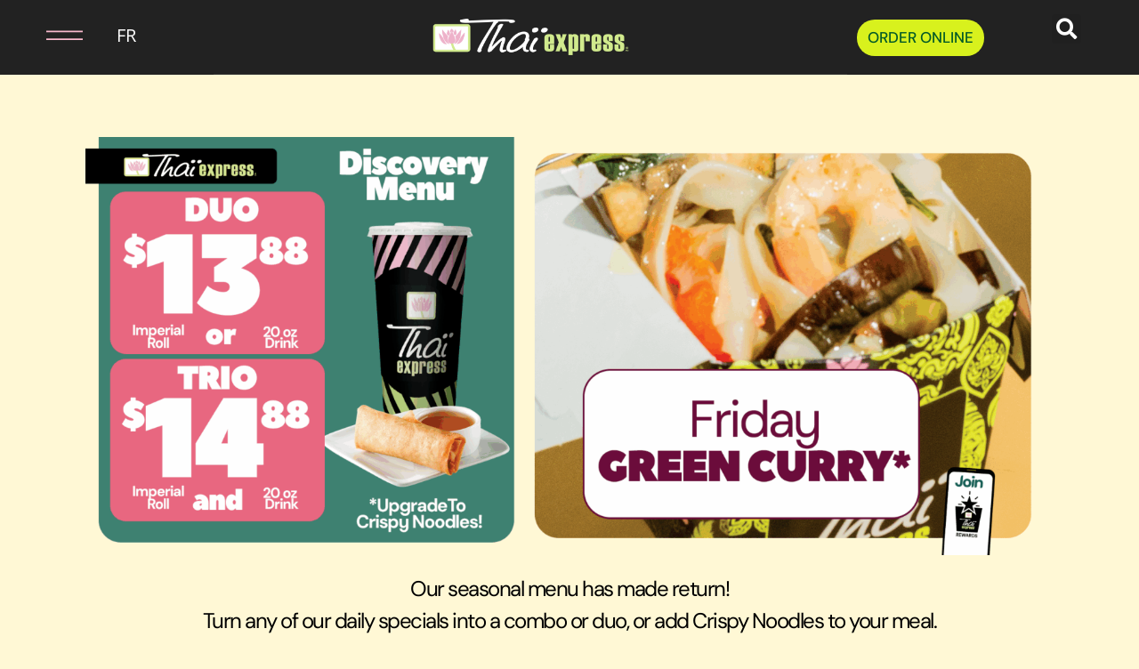

--- FILE ---
content_type: text/html; charset=UTF-8
request_url: https://thaiexpress.ca/discovery-menu-week/
body_size: 14328
content:
<!doctype html>
<html lang="en-CA">
<head>
	<meta charset="UTF-8">
	<meta name="viewport" content="width=device-width, initial-scale=1">
	<link rel="profile" href="https://gmpg.org/xfn/11">
	<title>Discovery Menu | Thai Express</title>
<meta name='robots' content='max-image-preview:large' />
<link rel="alternate" hreflang="fr-ca" href="https://thaiexpress.ca/fr/menu-decouverte/" />
<link rel="alternate" hreflang="en-ca" href="https://thaiexpress.ca/discovery-menu-week/" />
<link rel="alternate" hreflang="x-default" href="https://thaiexpress.ca/discovery-menu-week/" />
<link href='https://fonts.gstatic.com' rel='preconnect' />
<link href='https://thaiexpress.ca' rel='preconnect' />
<link href='//hb.wpmucdn.com' rel='preconnect' />
<link rel="alternate" type="application/rss+xml" title="Thai Express &raquo; Feed" href="https://thaiexpress.ca/feed/" />
<link rel="alternate" title="oEmbed (JSON)" type="application/json+oembed" href="https://thaiexpress.ca/wp-json/oembed/1.0/embed?url=https%3A%2F%2Fthaiexpress.ca%2Fdiscovery-menu-week%2F" />
<link rel="alternate" title="oEmbed (XML)" type="text/xml+oembed" href="https://thaiexpress.ca/wp-json/oembed/1.0/embed?url=https%3A%2F%2Fthaiexpress.ca%2Fdiscovery-menu-week%2F&#038;format=xml" />
<style id='wp-img-auto-sizes-contain-inline-css'>
img:is([sizes=auto i],[sizes^="auto," i]){contain-intrinsic-size:3000px 1500px}
/*# sourceURL=wp-img-auto-sizes-contain-inline-css */
</style>
<link rel='stylesheet' id='hello-elementor-theme-style-css' href='https://thaiexpress.ca/wp-content/themes/hello-elementor/assets/css/theme.css' media='all' />
<link rel='stylesheet' id='jet-menu-hello-css' href='https://thaiexpress.ca/wp-content/plugins/jet-menu/integration/themes/hello-elementor/assets/css/style.css' media='all' />
<link rel='stylesheet' id='jet-engine-frontend-css' href='https://thaiexpress.ca/wp-content/plugins/jet-engine/assets/css/frontend.css' media='all' />
<link rel='stylesheet' id='smartbanner-css' href='https://thaiexpress.ca/wp-content/plugins/wp-smartbanner/assets/css/smartbanner.min.css' media='all' />
<style id='smartbanner-inline-css'>
.smartbanner{top: 0px !important;}
/*# sourceURL=smartbanner-inline-css */
</style>
<link rel='stylesheet' id='wpml-legacy-horizontal-list-0-css' href='https://thaiexpress.ca/wp-content/plugins/sitepress-multilingual-cms/templates/language-switchers/legacy-list-horizontal/style.min.css' media='all' />
<link rel='stylesheet' id='wpml-menu-item-0-css' href='https://thaiexpress.ca/wp-content/plugins/sitepress-multilingual-cms/templates/language-switchers/menu-item/style.min.css' media='all' />
<link rel='stylesheet' id='megamenu-css' href='https://thaiexpress.ca/wp-content/uploads/maxmegamenu/style_en.css' media='all' />
<link rel='stylesheet' id='dashicons-css' href='https://thaiexpress.ca/wp-includes/css/dashicons.min.css' media='all' />
<link rel='stylesheet' id='hello-elementor-css' href='https://thaiexpress.ca/wp-content/themes/hello-elementor/assets/css/reset.css' media='all' />
<link rel='stylesheet' id='hello-elementor-header-footer-css' href='https://thaiexpress.ca/wp-content/themes/hello-elementor/assets/css/header-footer.css' media='all' />
<link rel='stylesheet' id='jet-menu-public-styles-css' href='https://thaiexpress.ca/wp-content/plugins/jet-menu/assets/public/css/public.css' media='all' />
<link rel='stylesheet' id='pafe-33-css' href='https://thaiexpress.ca/wp-content/uploads/premium-addons-elementor/pafe-33.css' media='all' />
<link rel='stylesheet' id='elementor-frontend-css' href='https://thaiexpress.ca/wp-content/uploads/elementor/css/custom-frontend.min.css' media='all' />
<link rel='stylesheet' id='widget-nav-menu-css' href='https://thaiexpress.ca/wp-content/uploads/elementor/css/custom-pro-widget-nav-menu.min.css' media='all' />
<link rel='stylesheet' id='widget-image-css' href='https://thaiexpress.ca/wp-content/plugins/elementor/assets/css/widget-image.min.css' media='all' />
<link rel='stylesheet' id='widget-search-form-css' href='https://thaiexpress.ca/wp-content/plugins/elementor-pro/assets/css/widget-search-form.min.css' media='all' />
<link rel='stylesheet' id='elementor-icons-shared-0-css' href='https://thaiexpress.ca/wp-content/plugins/elementor/assets/lib/font-awesome/css/fontawesome.min.css' media='all' />
<link rel='stylesheet' id='elementor-icons-fa-solid-css' href='https://thaiexpress.ca/wp-content/plugins/elementor/assets/lib/font-awesome/css/solid.min.css' media='all' />
<link rel='stylesheet' id='pa-glass-css' href='https://thaiexpress.ca/wp-content/plugins/premium-addons-for-elementor/assets/frontend/min-css/liquid-glass.min.css' media='all' />
<link rel='stylesheet' id='font-awesome-5-all-css' href='https://thaiexpress.ca/wp-content/plugins/elementor/assets/lib/font-awesome/css/all.min.css' media='all' />
<link rel='stylesheet' id='pa-slick-css' href='https://thaiexpress.ca/wp-content/plugins/premium-addons-for-elementor/assets/frontend/min-css/slick.min.css' media='all' />
<link rel='stylesheet' id='e-sticky-css' href='https://thaiexpress.ca/wp-content/plugins/elementor-pro/assets/css/modules/sticky.min.css' media='all' />
<link rel='stylesheet' id='swiper-css' href='https://thaiexpress.ca/wp-content/plugins/elementor/assets/lib/swiper/v8/css/swiper.min.css' media='all' />
<link rel='stylesheet' id='e-swiper-css' href='https://thaiexpress.ca/wp-content/plugins/elementor/assets/css/conditionals/e-swiper.min.css' media='all' />
<link rel='stylesheet' id='widget-image-carousel-css' href='https://thaiexpress.ca/wp-content/plugins/elementor/assets/css/widget-image-carousel.min.css' media='all' />
<link rel='stylesheet' id='e-animation-fadeInDown-css' href='https://thaiexpress.ca/wp-content/plugins/elementor/assets/lib/animations/styles/fadeInDown.min.css' media='all' />
<link rel='stylesheet' id='e-popup-css' href='https://thaiexpress.ca/wp-content/plugins/elementor-pro/assets/css/conditionals/popup.min.css' media='all' />
<link rel='stylesheet' id='elementor-icons-css' href='https://thaiexpress.ca/wp-content/plugins/elementor/assets/lib/eicons/css/elementor-icons.min.css' media='all' />
<link rel='stylesheet' id='elementor-post-7-css' href='https://thaiexpress.ca/wp-content/uploads/elementor/css/post-7.css' media='all' />
<link rel='stylesheet' id='widget-spacer-css' href='https://thaiexpress.ca/wp-content/plugins/elementor/assets/css/widget-spacer.min.css' media='all' />
<link rel='stylesheet' id='elementor-post-2314-css' href='https://thaiexpress.ca/wp-content/uploads/elementor/css/post-2314.css' media='all' />
<link rel='stylesheet' id='elementor-post-33-css' href='https://thaiexpress.ca/wp-content/uploads/elementor/css/post-33.css' media='all' />
<link rel='stylesheet' id='elementor-post-2731-css' href='https://thaiexpress.ca/wp-content/uploads/elementor/css/post-2731.css' media='all' />
<link rel='stylesheet' id='elementor-post-22892-css' href='https://thaiexpress.ca/wp-content/uploads/elementor/css/post-22892.css' media='all' />
<link rel='stylesheet' id='elementor-gf-local-opensans-css' href='https://thaiexpress.ca/wp-content/uploads/elementor/google-fonts/css/opensans.css' media='all' />
<link rel='stylesheet' id='elementor-gf-local-robotoslab-css' href='https://thaiexpress.ca/wp-content/uploads/elementor/google-fonts/css/robotoslab.css' media='all' />
<link rel='stylesheet' id='elementor-gf-local-roboto-css' href='https://thaiexpress.ca/wp-content/uploads/elementor/google-fonts/css/roboto.css' media='all' />
<link rel='stylesheet' id='elementor-gf-local-dmsans-css' href='https://thaiexpress.ca/wp-content/uploads/elementor/google-fonts/css/dmsans.css' media='all' />
<link rel='stylesheet' id='elementor-gf-local-nunitosans-css' href='https://thaiexpress.ca/wp-content/uploads/elementor/google-fonts/css/nunitosans.css' media='all' />
<script src="https://thaiexpress.ca/wp-includes/js/jquery/jquery.min.js" id="jquery-core-js"></script>
<script src="https://thaiexpress.ca/wp-includes/js/jquery/jquery-migrate.min.js" id="jquery-migrate-js"></script>
<script src="https://thaiexpress.ca/wp-content/plugins/elementor-pro/assets/js/page-transitions.min.js" id="page-transitions-js"></script>
<link rel="https://api.w.org/" href="https://thaiexpress.ca/wp-json/" /><link rel="alternate" title="JSON" type="application/json" href="https://thaiexpress.ca/wp-json/wp/v2/posts/2314" /><link rel="EditURI" type="application/rsd+xml" title="RSD" href="https://thaiexpress.ca/xmlrpc.php?rsd" />
<meta name="generator" content="WordPress 6.9" />
<link rel='shortlink' href='https://thaiexpress.ca/?p=2314' />
<meta name="generator" content="WPML ver:4.8.6 stt:1,4;" />
<meta name="cdp-version" content="1.5.0" /><meta name="description" content="Thaï Express yourself every day of the week with our brand-new Discovery Menu!">
<meta name="generator" content="Elementor 3.34.2; features: additional_custom_breakpoints; settings: css_print_method-external, google_font-enabled, font_display-auto">
<script>
jQuery(document).ready(function($) {
var delay = 100; setTimeout(function() {
$('.elementor-tab-title').removeClass('elementor-active');
 $('.elementor-tab-content').css('display', 'none'); }, delay);
});
</script>
  <!-- Google Tag Manager -->
<script>(function(w,d,s,l,i){w[l]=w[l]||[];w[l].push({'gtm.start':
new Date().getTime(),event:'gtm.js'});var f=d.getElementsByTagName(s)[0],
j=d.createElement(s),dl=l!='dataLayer'?'&l='+l:'';j.async=true;j.src=
'https://www.googletagmanager.com/gtm.js?id='+i+dl;f.parentNode.insertBefore(j,f);
})(window,document,'script','dataLayer','GTM-TD44GZRQ');</script>
<!-- End Google Tag Manager -->
<!-- Google tag (gtag.js) -->
<script async src="https://www.googletagmanager.com/gtag/js?id=G-9WDVR41X39"></script>
<script>
  window.dataLayer = window.dataLayer || [];
  function gtag(){dataLayer.push(arguments);}
  gtag('js', new Date());

  gtag('config', 'G-9WDVR41X39');
</script>
<!-- Start cookieyes banner --> <script id="cookieyes" type="text/javascript" src="https://cdn-cookieyes.com/client_data/8035a5c4b3214b0383a9d7c2/script.js"></script> <!-- End cookieyes banner -->
<!-- SEO meta tags powered by SmartCrawl https://wpmudev.com/project/smartcrawl-wordpress-seo/ -->
<link rel="canonical" href="https://thaiexpress.ca/discovery-menu-week/" />
<meta name="description" content="Thaï Express yourself every day of the week with our brand-new Discovery Menu!" />
<script type="application/ld+json">{"@context":"https:\/\/schema.org","@graph":[{"@type":"WPHeader","url":"https:\/\/thaiexpress.ca\/discovery-menu-week\/","headline":"Discovery Menu | Thai Express","description":"Tha\u00ef Express yourself every day of the week with our brand-new Discovery Menu!"},{"@type":"WPFooter","url":"https:\/\/thaiexpress.ca\/discovery-menu-week\/","headline":"Discovery Menu | Thai Express","description":"Tha\u00ef Express yourself every day of the week with our brand-new Discovery Menu!","copyrightYear":"2026"},{"@type":"Organization","@id":"https:\/\/thaiexpress.ca\/#schema-publishing-organization","url":"https:\/\/thaiexpress.ca","name":"Thai Express","logo":{"@type":"ImageObject","@id":"https:\/\/thaiexpress.ca\/#schema-organization-logo","url":"https:\/\/thaiexpress.ca\/wp-content\/uploads\/2021\/04\/footerlogo.png","height":60,"width":60}},{"@type":"WebSite","@id":"https:\/\/thaiexpress.ca\/#schema-website","url":"https:\/\/thaiexpress.ca","name":"Thai Express","encoding":"UTF-8","potentialAction":{"@type":"SearchAction","target":"https:\/\/thaiexpress.ca\/search\/{search_term_string}\/","query-input":"required name=search_term_string"},"image":{"@type":"ImageObject","@id":"https:\/\/thaiexpress.ca\/#schema-site-logo","url":"https:\/\/thaiexpress.ca\/wp-content\/uploads\/2022\/01\/bon-app-1.png","height":149,"width":150}},{"@type":"BreadcrumbList","@id":"https:\/\/thaiexpress.ca\/discovery-menu-week?page&name=discovery-menu-week\/#breadcrumb","itemListElement":[{"@type":"ListItem","position":1,"name":"Promotions","item":"https:\/\/thaiexpress.ca\/category\/promotions\/"},{"@type":"ListItem","position":2,"name":"Discovery Menu"}]},{"@type":"Person","@id":"https:\/\/thaiexpress.ca\/#schema-author-5","name":"Aria"},{"@type":"WebPage","@id":"https:\/\/thaiexpress.ca\/discovery-menu-week\/#schema-webpage","isPartOf":{"@id":"https:\/\/thaiexpress.ca\/#schema-website"},"publisher":{"@id":"https:\/\/thaiexpress.ca\/#schema-publishing-organization"},"url":"https:\/\/thaiexpress.ca\/discovery-menu-week\/","hasPart":[{"@type":"SiteNavigationElement","@id":"https:\/\/thaiexpress.ca\/discovery-menu-week\/#schema-nav-element-60763","name":"OUR LOCATIONS","url":"https:\/\/thaiexpress.ca\/?page_id=5361"},{"@type":"SiteNavigationElement","@id":"https:\/\/thaiexpress.ca\/discovery-menu-week\/#schema-nav-element-111621","name":"","url":"https:\/\/thaiexpress.ca\/franchising\/"},{"@type":"SiteNavigationElement","@id":"https:\/\/thaiexpress.ca\/discovery-menu-week\/#schema-nav-element-60765","name":"","url":"https:\/\/thaiexpress.ca\/about\/"},{"@type":"SiteNavigationElement","@id":"https:\/\/thaiexpress.ca\/discovery-menu-week\/#schema-nav-element-60768","name":"","url":"https:\/\/thaiexpress.ca\/news\/"}]},{"@type":"Article","mainEntityOfPage":{"@id":"https:\/\/thaiexpress.ca\/discovery-menu-week\/#schema-webpage"},"publisher":{"@id":"https:\/\/thaiexpress.ca\/#schema-publishing-organization"},"dateModified":"2025-10-06T10:37:30","datePublished":"2022-04-04T14:55:18","headline":"Discovery Menu | Thai Express","description":"Tha\u00ef Express yourself every day of the week with our brand-new Discovery Menu!","name":"Discovery Menu","author":{"@id":"https:\/\/thaiexpress.ca\/#schema-author-5"},"image":{"@type":"ImageObject","@id":"https:\/\/thaiexpress.ca\/discovery-menu-week\/#schema-article-image","url":"https:\/\/thaiexpress.ca\/wp-content\/uploads\/2025\/10\/TX25_NAT_011_FALL-WINTER-LTO_DISCOVERY_MENU_2200X950_WEBSITE_DESKTOP_JUL25_ENG_WEEK.png","height":950,"width":2200},"thumbnailUrl":"https:\/\/thaiexpress.ca\/wp-content\/uploads\/2025\/10\/TX25_NAT_011_FALL-WINTER-LTO_DISCOVERY_MENU_2200X950_WEBSITE_DESKTOP_JUL25_ENG_WEEK.png"}]}</script>
<meta property="og:type" content="article" />
<meta property="og:url" content="https://thaiexpress.ca/discovery-menu-week/" />
<meta property="og:title" content="Discovery Menu | Thai Express" />
<meta property="og:description" content="Thaï Express yourself every day of the week with our brand-new Discovery Menu!" />
<meta property="og:image" content="https://thaiexpress.ca/wp-content/uploads/2025/10/TX25_NAT_011_FALL-WINTER-LTO_DISCOVERY_MENU_2200X950_WEBSITE_DESKTOP_JUL25_ENG_WEEK.png" />
<meta property="og:image:width" content="2200" />
<meta property="og:image:height" content="950" />
<meta property="article:published_time" content="2022-04-04T14:55:18" />
<meta property="article:author" content="Aria" />
<meta name="twitter:card" content="summary_large_image" />
<meta name="twitter:site" content="https://twitter.com/thaiexpress?lang=en" />
<meta name="twitter:title" content="Discovery Menu | Thai Express" />
<meta name="twitter:description" content="Thaï Express yourself every day of the week with our brand-new Discovery Menu!" />
<meta name="twitter:image" content="https://thaiexpress.ca/wp-content/uploads/2025/10/TX25_NAT_011_FALL-WINTER-LTO_DISCOVERY_MENU_2200X950_WEBSITE_DESKTOP_JUL25_ENG_WEEK.png" />
<!-- /SEO -->
			<style>
				.e-con.e-parent:nth-of-type(n+4):not(.e-lazyloaded):not(.e-no-lazyload),
				.e-con.e-parent:nth-of-type(n+4):not(.e-lazyloaded):not(.e-no-lazyload) * {
					background-image: none !important;
				}
				@media screen and (max-height: 1024px) {
					.e-con.e-parent:nth-of-type(n+3):not(.e-lazyloaded):not(.e-no-lazyload),
					.e-con.e-parent:nth-of-type(n+3):not(.e-lazyloaded):not(.e-no-lazyload) * {
						background-image: none !important;
					}
				}
				@media screen and (max-height: 640px) {
					.e-con.e-parent:nth-of-type(n+2):not(.e-lazyloaded):not(.e-no-lazyload),
					.e-con.e-parent:nth-of-type(n+2):not(.e-lazyloaded):not(.e-no-lazyload) * {
						background-image: none !important;
					}
				}
			</style>
			<link rel="icon" href="https://thaiexpress.ca/wp-content/uploads/2023/12/LOTUS-FLOWER-FG-150x150.gif" sizes="32x32" />
<link rel="icon" href="https://thaiexpress.ca/wp-content/uploads/2023/12/LOTUS-FLOWER-FG.gif" sizes="192x192" />
<link rel="apple-touch-icon" href="https://thaiexpress.ca/wp-content/uploads/2023/12/LOTUS-FLOWER-FG.gif" />
<meta name="msapplication-TileImage" content="https://thaiexpress.ca/wp-content/uploads/2023/12/LOTUS-FLOWER-FG.gif" />
<meta name="smartbanner:button-url-apple" content="https://apps.apple.com/ca/app/tha%C3%AF-express-canada/id1062935148">
<meta name="smartbanner:icon-apple" content="https://is1-ssl.mzstatic.com/image/thumb/Purple126/v4/2c/10/cc/2c10cc98-59e2-b7eb-cade-fbb77cc7963c/AppIcon-0-0-1x_U007emarketing-0-0-0-7-0-0-sRGB-0-0-0-GLES2_U002c0-512MB-85-220-0-0.png/230x0w.webp">
<meta name="smartbanner:price-suffix-apple" content="Télécharger | Download">
<meta name="smartbanner:button-url-google" content="https://play.google.com/store/apps/details?id=com.tacitinnovations.bonapp&amp;hl=en_CA&amp;gl=US">
<meta name="smartbanner:icon-google" content="https://play-lh.googleusercontent.com/wzDJ_HLuUQTStVtxzWtg0LMI1AVqLdvtPn6-iwpNldahTfa95CbXaHS9MzLMuq0liWQ=w240-h480-rw">
<meta name="smartbanner:price-suffix-google" content="Télécharger | Download">
<!-- Start SmartBanner configuration -->
<meta name="smartbanner:disable-positioning" content="true">
<meta name="smartbanner:title" content="Thai Express App">
<meta name="smartbanner:author" content="MTY Franchising Inc">
<meta name="smartbanner:price" content="&amp;nbsp">
<meta name="smartbanner:button" content="Open">
<meta name="smartbanner:close-label" content="Close">
<meta name="smartbanner:enabled-platforms" content="ios,android">
<meta name="smartbanner:disable-positioning" content="true"><!-- End SmartBanner configuration -->
		<style id="wp-custom-css">
			section#comments {
    display: none !important;
}

.cmplz-cookiebanner .cmplz-links .cmplz-link {
    color: var(--cmplz_hyperlink_color);
    font-size: var(--cmplz_link_font_size);
    text-decoration: underline;
    margin: 0;
    text-transform: lowercase;
}		</style>
		<style type="text/css">/** Mega Menu CSS: fs **/</style>
</head>
<body class="wp-singular post-template-default single single-post postid-2314 single-format-standard wp-embed-responsive wp-theme-hello-elementor mega-menu-menu-1 hello-elementor-default jet-mega-menu-location elementor-default elementor-kit-7 elementor-page elementor-page-2314">

		<e-page-transition preloader-type="image" preloader-image-url="https://thaiexpress.ca/wp-content/uploads/2023/12/LOTUS-FLOWER-FG.gif" class="e-page-transition--entering" exclude="^https\:\/\/thaiexpress\.ca\/wp\-admin\/">
					</e-page-transition>
		<!-- Google Tag Manager (noscript) -->
<noscript><iframe src="https://www.googletagmanager.com/ns.html?id=GTM-TD44GZRQ"
height="0" width="0" style="display:none;visibility:hidden"></iframe></noscript>
<!-- End Google Tag Manager (noscript) -->

<a class="skip-link screen-reader-text" href="#content">Skip to content</a>

		<header data-elementor-type="header" data-elementor-id="33" class="elementor elementor-33 elementor-location-header" data-elementor-post-type="elementor_library">
					<section class="elementor-section elementor-top-section elementor-element elementor-element-a0854a9 elementor-hidden-desktop elementor-hidden-tablet elementor-hidden-mobile elementor-hidden-laptop elementor-hidden-tablet_extra elementor-hidden-mobile_extra elementor-section-boxed elementor-section-height-default elementor-section-height-default" data-id="a0854a9" data-element_type="section" data-settings="{&quot;background_background&quot;:&quot;classic&quot;}">
						<div class="elementor-container elementor-column-gap-default">
					<div class="elementor-column elementor-col-100 elementor-top-column elementor-element elementor-element-5655fd9" data-id="5655fd9" data-element_type="column">
			<div class="elementor-widget-wrap elementor-element-populated">
						<div class="elementor-element elementor-element-deaefcb elementor-widget elementor-widget-text-editor" data-id="deaefcb" data-element_type="widget" data-widget_type="text-editor.default">
				<div class="elementor-widget-container">
									<a style="color: #000000; outline-width: 0px !important; user-select: auto !important;" href="https://orders.thaiexpress.ca/">ORDER NOW AND GET FREE DELIVERY UNTIL DECEMBER 18th!</a>								</div>
				</div>
					</div>
		</div>
					</div>
		</section>
				<header class="elementor-section elementor-top-section elementor-element elementor-element-8970850 elementor-section-full_width elementor-section-content-middle elementor-hidden-mobile elementor-hidden-tablet elementor-hidden-mobile_extra elementor-section-height-default elementor-section-height-default" data-id="8970850" data-element_type="section" data-settings="{&quot;background_background&quot;:&quot;classic&quot;,&quot;sticky&quot;:&quot;top&quot;,&quot;sticky_on&quot;:[&quot;desktop&quot;,&quot;laptop&quot;,&quot;tablet_extra&quot;,&quot;tablet&quot;,&quot;mobile_extra&quot;,&quot;mobile&quot;],&quot;sticky_offset&quot;:0,&quot;sticky_effects_offset&quot;:0,&quot;sticky_anchor_link_offset&quot;:0}">
						<div class="elementor-container elementor-column-gap-default">
					<div class="elementor-column elementor-col-25 elementor-top-column elementor-element elementor-element-ff78a11" data-id="ff78a11" data-element_type="column">
			<div class="elementor-widget-wrap elementor-element-populated">
						<section class="elementor-section elementor-inner-section elementor-element elementor-element-ae5aaac elementor-section-boxed elementor-section-height-default elementor-section-height-default" data-id="ae5aaac" data-element_type="section">
						<div class="elementor-container elementor-column-gap-default">
					<div class="elementor-column elementor-col-50 elementor-inner-column elementor-element elementor-element-482b4b5" data-id="482b4b5" data-element_type="column">
			<div class="elementor-widget-wrap elementor-element-populated">
						<div class="elementor-element elementor-element-a8b7967 elementor-widget elementor-widget-jet-mobile-menu" data-id="a8b7967" data-element_type="widget" data-widget_type="jet-mobile-menu.default">
				<div class="elementor-widget-container">
					<div  id="jet-mobile-menu-6973a040166b4" class="jet-mobile-menu jet-mobile-menu--location-elementor" data-menu-id="141" data-menu-options="{&quot;menuUniqId&quot;:&quot;6973a040166b4&quot;,&quot;menuId&quot;:&quot;141&quot;,&quot;mobileMenuId&quot;:&quot;141&quot;,&quot;location&quot;:&quot;elementor&quot;,&quot;menuLocation&quot;:false,&quot;menuLayout&quot;:&quot;dropdown&quot;,&quot;togglePosition&quot;:&quot;default&quot;,&quot;menuPosition&quot;:&quot;left&quot;,&quot;headerTemplate&quot;:&quot;&quot;,&quot;beforeTemplate&quot;:&quot;&quot;,&quot;afterTemplate&quot;:&quot;&quot;,&quot;useBreadcrumb&quot;:true,&quot;breadcrumbPath&quot;:&quot;full&quot;,&quot;toggleText&quot;:&quot;&quot;,&quot;toggleLoader&quot;:true,&quot;backText&quot;:&quot;&quot;,&quot;itemIconVisible&quot;:true,&quot;itemBadgeVisible&quot;:true,&quot;itemDescVisible&quot;:false,&quot;loaderColor&quot;:&quot;#3a3a3a&quot;,&quot;subTrigger&quot;:&quot;item&quot;,&quot;subOpenLayout&quot;:&quot;dropdown&quot;,&quot;closeAfterNavigate&quot;:false,&quot;fillSvgIcon&quot;:true}">
			<mobile-menu></mobile-menu><div class="jet-mobile-menu__refs"><div ref="toggleClosedIcon"><svg xmlns="http://www.w3.org/2000/svg" width="37" height="10" viewBox="0 0 37 10" fill="none"><line y1="1.25" x2="37" y2="1.25" stroke="#F8B9CD" stroke-width="1.5"></line><line y1="9.25" x2="37" y2="9.25" stroke="#F8B9CD" stroke-width="1.5"></line></svg></div><div ref="toggleOpenedIcon"><svg xmlns="http://www.w3.org/2000/svg" width="16" height="16" viewBox="0 0 16 16" fill="none"><path d="M1.33398 1.3075L14.6665 14.6375M1.33398 14.6375L14.6665 1.3075" stroke="#F8B9CD" stroke-width="1.5" stroke-miterlimit="10" stroke-linecap="round" stroke-linejoin="round"></path></svg></div><div ref="closeIcon"><i class="fas fa-times"></i></div><div ref="backIcon"><i class="fas fa-angle-left"></i></div><div ref="dropdownIcon"><svg xmlns="http://www.w3.org/2000/svg" width="37" height="10" viewBox="0 0 37 10" fill="none"><line y1="1.25" x2="37" y2="1.25" stroke="#F8B9CD" stroke-width="1.5"></line><line y1="9.25" x2="37" y2="9.25" stroke="#F8B9CD" stroke-width="1.5"></line></svg></div><div ref="dropdownOpenedIcon"><i class="fas fa-angle-down"></i></div><div ref="breadcrumbIcon"><i class="fas fa-angle-right"></i></div></div></div><script id="jetMenuMobileWidgetRenderData6973a040166b4" type="text/javascript">
            window.jetMenuMobileWidgetRenderData6973a040166b4={"items":{"item-87154":{"id":"item-87154","name":"MENU","attrTitle":false,"description":"","url":"\/menu","target":false,"xfn":false,"itemParent":false,"itemId":87154,"megaTemplateId":false,"megaContent":false,"megaContentType":"default","open":false,"badgeContent":false,"itemIcon":"","hideItemText":false,"classes":[""]},"item-66121":{"id":"item-66121","name":"LOCATIONS","attrTitle":false,"description":"","url":"https:\/\/locations.thaiexpress.ca","target":false,"xfn":false,"itemParent":false,"itemId":66121,"megaTemplateId":false,"megaContent":false,"megaContentType":"default","open":false,"badgeContent":false,"itemIcon":"","hideItemText":false,"classes":[""]},"item-60714":{"id":"item-60714","name":"OUR STORY","attrTitle":false,"description":"","url":"https:\/\/thaiexpress.ca\/about\/","target":false,"xfn":false,"itemParent":false,"itemId":60714,"megaTemplateId":false,"megaContent":false,"megaContentType":"default","open":false,"badgeContent":false,"itemIcon":"","hideItemText":false,"classes":[""]},"item-61550":{"id":"item-61550","name":"CONTACT US","attrTitle":false,"description":"","url":"https:\/\/thaiexpress.ca\/contact-us\/","target":false,"xfn":false,"itemParent":false,"itemId":61550,"megaTemplateId":false,"megaContent":false,"megaContentType":"default","open":false,"badgeContent":false,"itemIcon":"","hideItemText":false,"classes":[""]},"item-62065":{"id":"item-62065","name":"REWARDS","attrTitle":false,"description":"","url":"https:\/\/thaiexpress.ca\/rewards\/","target":false,"xfn":false,"itemParent":false,"itemId":62065,"megaTemplateId":false,"megaContent":false,"megaContentType":"default","open":false,"badgeContent":false,"itemIcon":"","hideItemText":false,"classes":[""]},"item-68252":{"id":"item-68252","name":"GIFT CARDS","attrTitle":false,"description":"","url":"https:\/\/giftcards.thaiexpress.ca\/","target":false,"xfn":false,"itemParent":false,"itemId":68252,"megaTemplateId":false,"megaContent":false,"megaContentType":"default","open":false,"badgeContent":false,"itemIcon":"","hideItemText":false,"classes":[""]},"item-74883":{"id":"item-74883","name":"PROMOTIONS","attrTitle":false,"description":"","url":"https:\/\/thaiexpress.ca\/promotions\/","target":false,"xfn":false,"itemParent":false,"itemId":74883,"megaTemplateId":false,"megaContent":false,"megaContentType":"default","open":false,"badgeContent":false,"itemIcon":"","hideItemText":false,"classes":[""]},"item-60712":{"id":"item-60712","name":"FRANCHISING","attrTitle":false,"description":"","url":"https:\/\/thaiexpress.ca\/franchising\/","target":"_blank","xfn":false,"itemParent":false,"itemId":60712,"megaTemplateId":false,"megaContent":false,"megaContentType":"default","open":false,"badgeContent":false,"itemIcon":"","hideItemText":false,"classes":[""]},"item-60716":{"id":"item-60716","name":"NEWS","attrTitle":false,"description":"","url":"https:\/\/thaiexpress.ca\/news\/","target":false,"xfn":false,"itemParent":false,"itemId":60716,"megaTemplateId":false,"megaContent":false,"megaContentType":"default","open":false,"badgeContent":false,"itemIcon":"","hideItemText":false,"classes":[""]}}};
        </script>				</div>
				</div>
					</div>
		</div>
				<div class="elementor-column elementor-col-50 elementor-inner-column elementor-element elementor-element-db2690b" data-id="db2690b" data-element_type="column">
			<div class="elementor-widget-wrap elementor-element-populated">
						<div class="elementor-element elementor-element-992ce9e elementor-nav-menu__align-start elementor-nav-menu--dropdown-tablet elementor-nav-menu__text-align-aside elementor-nav-menu--toggle elementor-nav-menu--burger elementor-widget elementor-widget-nav-menu" data-id="992ce9e" data-element_type="widget" data-settings="{&quot;layout&quot;:&quot;horizontal&quot;,&quot;submenu_icon&quot;:{&quot;value&quot;:&quot;&lt;i class=\&quot;fas fa-caret-down\&quot; aria-hidden=\&quot;true\&quot;&gt;&lt;\/i&gt;&quot;,&quot;library&quot;:&quot;fa-solid&quot;},&quot;toggle&quot;:&quot;burger&quot;}" data-widget_type="nav-menu.default">
				<div class="elementor-widget-container">
								<nav aria-label="Menu" class="elementor-nav-menu--main elementor-nav-menu__container elementor-nav-menu--layout-horizontal e--pointer-underline e--animation-fade">
				<ul id="menu-1-992ce9e" class="elementor-nav-menu"><li class="menu-item wpml-ls-slot-144 wpml-ls-item wpml-ls-item-fr wpml-ls-menu-item wpml-ls-first-item wpml-ls-last-item menu-item-type-wpml_ls_menu_item menu-item-object-wpml_ls_menu_item menu-item-wpml-ls-144-fr"><a href="https://thaiexpress.ca/fr/menu-decouverte/" title="Switch to FR" aria-label="Switch to FR" role="menuitem" class="elementor-item"><span class="wpml-ls-native" lang="fr">FR</span></a></li>
</ul>			</nav>
					<div class="elementor-menu-toggle" role="button" tabindex="0" aria-label="Menu Toggle" aria-expanded="false">
			<i aria-hidden="true" role="presentation" class="elementor-menu-toggle__icon--open eicon-menu-bar"></i><i aria-hidden="true" role="presentation" class="elementor-menu-toggle__icon--close eicon-close"></i>		</div>
					<nav class="elementor-nav-menu--dropdown elementor-nav-menu__container" aria-hidden="true">
				<ul id="menu-2-992ce9e" class="elementor-nav-menu"><li class="menu-item wpml-ls-slot-144 wpml-ls-item wpml-ls-item-fr wpml-ls-menu-item wpml-ls-first-item wpml-ls-last-item menu-item-type-wpml_ls_menu_item menu-item-object-wpml_ls_menu_item menu-item-wpml-ls-144-fr"><a href="https://thaiexpress.ca/fr/menu-decouverte/" title="Switch to FR" aria-label="Switch to FR" role="menuitem" class="elementor-item" tabindex="-1"><span class="wpml-ls-native" lang="fr">FR</span></a></li>
</ul>			</nav>
						</div>
				</div>
					</div>
		</div>
					</div>
		</section>
					</div>
		</div>
				<div class="elementor-column elementor-col-25 elementor-top-column elementor-element elementor-element-eb41a7f" data-id="eb41a7f" data-element_type="column">
			<div class="elementor-widget-wrap elementor-element-populated">
						<div class="elementor-element elementor-element-285d857 elementor-widget__width-auto elementor-widget elementor-widget-image" data-id="285d857" data-element_type="widget" data-widget_type="image.default">
				<div class="elementor-widget-container">
																<a href="https://thaiexpress.ca">
							<img fetchpriority="high" width="2000" height="1125" src="https://thaiexpress.ca/wp-content/uploads/2021/03/EXPRESS-01-e1686236628103.png" class="attachment-full size-full wp-image-61131" alt="" srcset="https://thaiexpress.ca/wp-content/uploads/2021/03/EXPRESS-01-e1686236628103.png 2000w, https://thaiexpress.ca/wp-content/uploads/2021/03/EXPRESS-01-e1686236628103-300x169.png 300w, https://thaiexpress.ca/wp-content/uploads/2021/03/EXPRESS-01-e1686236628103-1024x576.png 1024w, https://thaiexpress.ca/wp-content/uploads/2021/03/EXPRESS-01-e1686236628103-768x432.png 768w, https://thaiexpress.ca/wp-content/uploads/2021/03/EXPRESS-01-e1686236628103-1536x864.png 1536w" sizes="(max-width: 2000px) 100vw, 2000px" />								</a>
															</div>
				</div>
					</div>
		</div>
				<div class="elementor-column elementor-col-25 elementor-top-column elementor-element elementor-element-5028816" data-id="5028816" data-element_type="column">
			<div class="elementor-widget-wrap elementor-element-populated">
						<div class="elementor-element elementor-element-74f327e elementor-align-center elementor-widget elementor-widget-button" data-id="74f327e" data-element_type="widget" data-widget_type="button.default">
				<div class="elementor-widget-container">
									<div class="elementor-button-wrapper">
					<a class="elementor-button elementor-button-link elementor-size-sm" href="https://orders.thaiexpress.ca/en">
						<span class="elementor-button-content-wrapper">
									<span class="elementor-button-text">ORDER ONLINE</span>
					</span>
					</a>
				</div>
								</div>
				</div>
					</div>
		</div>
				<div class="elementor-column elementor-col-25 elementor-top-column elementor-element elementor-element-f5a49e7" data-id="f5a49e7" data-element_type="column">
			<div class="elementor-widget-wrap elementor-element-populated">
						<div class="elementor-element elementor-element-8ef4ae2 elementor-search-form--skin-full_screen elementor-widget elementor-widget-search-form" data-id="8ef4ae2" data-element_type="widget" data-settings="{&quot;skin&quot;:&quot;full_screen&quot;}" data-widget_type="search-form.default">
				<div class="elementor-widget-container">
							<search role="search">
			<form class="elementor-search-form" action="https://thaiexpress.ca" method="get">
												<div class="elementor-search-form__toggle" role="button" tabindex="0" aria-label="Search">
					<i aria-hidden="true" class="fas fa-search"></i>				</div>
								<div class="elementor-search-form__container">
					<label class="elementor-screen-only" for="elementor-search-form-8ef4ae2">Search</label>

					
					<input id="elementor-search-form-8ef4ae2" placeholder="Search..." class="elementor-search-form__input" type="search" name="s" value="">
					<input type='hidden' name='lang' value='en' />
					
										<div class="dialog-lightbox-close-button dialog-close-button" role="button" tabindex="0" aria-label="Close this search box.">
						<i aria-hidden="true" class="eicon-close"></i>					</div>
									</div>
			</form>
		</search>
						</div>
				</div>
				<div class="elementor-element elementor-element-5ae0d32 premium-search-anim-yes elementor-hidden-desktop elementor-hidden-laptop elementor-hidden-tablet_extra elementor-hidden-tablet elementor-hidden-mobile_extra premium-search__whole-link-yes premium-search__effect-zoomin elementor-widget elementor-widget-premium-search-form" data-id="5ae0d32" data-element_type="widget" data-widget_type="premium-search-form.default">
				<div class="elementor-widget-container">
					
			<div data-page="33" class="premium-search__container premium-search__skin-banner" data-settings="{&quot;query&quot;:&quot;post&quot;,&quot;hideOnClick&quot;:true,&quot;results_number&quot;:false,&quot;buttonAction&quot;:null}">

								<div class="premium-search__input-btn-wrap">

					
					<div class="premium-search__input-wrap">
						<input id="premium-search__input-5ae0d32" type="text" class="premium-search__input" value="" placeholder="Search...">

						<div class="premium-search__spinner"></div>

													<div class="premium-search__remove-wrap premium-addons__v-hidden">
								<i class="premium-search__remove-icon fa fa-close"></i>
							</div>
											</div>

					
				</div>

									<div class="premium-search__query-wrap query-hidden"></div>
				
			</div>

						</div>
				</div>
					</div>
		</div>
					</div>
		</header>
				<header class="elementor-section elementor-top-section elementor-element elementor-element-9739a7e elementor-section-full_width elementor-section-content-middle elementor-hidden-desktop elementor-hidden-laptop elementor-hidden-tablet_extra elementor-section-height-default elementor-section-height-default" data-id="9739a7e" data-element_type="section" data-settings="{&quot;background_background&quot;:&quot;classic&quot;,&quot;sticky&quot;:&quot;top&quot;,&quot;sticky_on&quot;:[&quot;desktop&quot;,&quot;laptop&quot;,&quot;tablet_extra&quot;,&quot;tablet&quot;,&quot;mobile_extra&quot;,&quot;mobile&quot;],&quot;sticky_offset&quot;:0,&quot;sticky_effects_offset&quot;:0,&quot;sticky_anchor_link_offset&quot;:0}">
						<div class="elementor-container elementor-column-gap-default">
					<div class="elementor-column elementor-col-20 elementor-top-column elementor-element elementor-element-bef8cc5" data-id="bef8cc5" data-element_type="column">
			<div class="elementor-widget-wrap elementor-element-populated">
						<section class="elementor-section elementor-inner-section elementor-element elementor-element-9ab41f6 elementor-section-boxed elementor-section-height-default elementor-section-height-default" data-id="9ab41f6" data-element_type="section">
						<div class="elementor-container elementor-column-gap-default">
					<div class="elementor-column elementor-col-100 elementor-inner-column elementor-element elementor-element-d2f86be" data-id="d2f86be" data-element_type="column">
			<div class="elementor-widget-wrap elementor-element-populated">
						<div class="elementor-element elementor-element-fd78b16 elementor-widget elementor-widget-jet-mobile-menu" data-id="fd78b16" data-element_type="widget" data-widget_type="jet-mobile-menu.default">
				<div class="elementor-widget-container">
					<div  id="jet-mobile-menu-6973a0401f039" class="jet-mobile-menu jet-mobile-menu--location-elementor" data-menu-id="141" data-menu-options="{&quot;menuUniqId&quot;:&quot;6973a0401f039&quot;,&quot;menuId&quot;:&quot;141&quot;,&quot;mobileMenuId&quot;:&quot;141&quot;,&quot;location&quot;:&quot;elementor&quot;,&quot;menuLocation&quot;:false,&quot;menuLayout&quot;:&quot;dropdown&quot;,&quot;togglePosition&quot;:&quot;default&quot;,&quot;menuPosition&quot;:&quot;left&quot;,&quot;headerTemplate&quot;:&quot;&quot;,&quot;beforeTemplate&quot;:&quot;&quot;,&quot;afterTemplate&quot;:&quot;&quot;,&quot;useBreadcrumb&quot;:true,&quot;breadcrumbPath&quot;:&quot;full&quot;,&quot;toggleText&quot;:&quot;&quot;,&quot;toggleLoader&quot;:true,&quot;backText&quot;:&quot;&quot;,&quot;itemIconVisible&quot;:true,&quot;itemBadgeVisible&quot;:true,&quot;itemDescVisible&quot;:false,&quot;loaderColor&quot;:&quot;#3a3a3a&quot;,&quot;subTrigger&quot;:&quot;item&quot;,&quot;subOpenLayout&quot;:&quot;dropdown&quot;,&quot;closeAfterNavigate&quot;:false,&quot;fillSvgIcon&quot;:true}">
			<mobile-menu></mobile-menu><div class="jet-mobile-menu__refs"><div ref="toggleClosedIcon"><svg xmlns="http://www.w3.org/2000/svg" width="37" height="10" viewBox="0 0 37 10" fill="none"><line y1="1.25" x2="37" y2="1.25" stroke="#F8B9CD" stroke-width="1.5"></line><line y1="9.25" x2="37" y2="9.25" stroke="#F8B9CD" stroke-width="1.5"></line></svg></div><div ref="toggleOpenedIcon"><svg xmlns="http://www.w3.org/2000/svg" width="16" height="16" viewBox="0 0 16 16" fill="none"><path d="M1.33398 1.3075L14.6665 14.6375M1.33398 14.6375L14.6665 1.3075" stroke="#F8B9CD" stroke-width="1.5" stroke-miterlimit="10" stroke-linecap="round" stroke-linejoin="round"></path></svg></div><div ref="closeIcon"><i class="fas fa-times"></i></div><div ref="backIcon"><i class="fas fa-angle-left"></i></div><div ref="dropdownIcon"><svg xmlns="http://www.w3.org/2000/svg" width="37" height="10" viewBox="0 0 37 10" fill="none"><line y1="1.25" x2="37" y2="1.25" stroke="#F8B9CD" stroke-width="1.5"></line><line y1="9.25" x2="37" y2="9.25" stroke="#F8B9CD" stroke-width="1.5"></line></svg></div><div ref="dropdownOpenedIcon"><i class="fas fa-angle-down"></i></div><div ref="breadcrumbIcon"><i class="fas fa-angle-right"></i></div></div></div><script id="jetMenuMobileWidgetRenderData6973a0401f039" type="text/javascript">
            window.jetMenuMobileWidgetRenderData6973a0401f039={"items":{"item-87154":{"id":"item-87154","name":"MENU","attrTitle":false,"description":"","url":"\/menu","target":false,"xfn":false,"itemParent":false,"itemId":87154,"megaTemplateId":false,"megaContent":false,"megaContentType":"default","open":false,"badgeContent":false,"itemIcon":"","hideItemText":false,"classes":[""]},"item-66121":{"id":"item-66121","name":"LOCATIONS","attrTitle":false,"description":"","url":"https:\/\/locations.thaiexpress.ca","target":false,"xfn":false,"itemParent":false,"itemId":66121,"megaTemplateId":false,"megaContent":false,"megaContentType":"default","open":false,"badgeContent":false,"itemIcon":"","hideItemText":false,"classes":[""]},"item-60714":{"id":"item-60714","name":"OUR STORY","attrTitle":false,"description":"","url":"https:\/\/thaiexpress.ca\/about\/","target":false,"xfn":false,"itemParent":false,"itemId":60714,"megaTemplateId":false,"megaContent":false,"megaContentType":"default","open":false,"badgeContent":false,"itemIcon":"","hideItemText":false,"classes":[""]},"item-61550":{"id":"item-61550","name":"CONTACT US","attrTitle":false,"description":"","url":"https:\/\/thaiexpress.ca\/contact-us\/","target":false,"xfn":false,"itemParent":false,"itemId":61550,"megaTemplateId":false,"megaContent":false,"megaContentType":"default","open":false,"badgeContent":false,"itemIcon":"","hideItemText":false,"classes":[""]},"item-62065":{"id":"item-62065","name":"REWARDS","attrTitle":false,"description":"","url":"https:\/\/thaiexpress.ca\/rewards\/","target":false,"xfn":false,"itemParent":false,"itemId":62065,"megaTemplateId":false,"megaContent":false,"megaContentType":"default","open":false,"badgeContent":false,"itemIcon":"","hideItemText":false,"classes":[""]},"item-68252":{"id":"item-68252","name":"GIFT CARDS","attrTitle":false,"description":"","url":"https:\/\/giftcards.thaiexpress.ca\/","target":false,"xfn":false,"itemParent":false,"itemId":68252,"megaTemplateId":false,"megaContent":false,"megaContentType":"default","open":false,"badgeContent":false,"itemIcon":"","hideItemText":false,"classes":[""]},"item-74883":{"id":"item-74883","name":"PROMOTIONS","attrTitle":false,"description":"","url":"https:\/\/thaiexpress.ca\/promotions\/","target":false,"xfn":false,"itemParent":false,"itemId":74883,"megaTemplateId":false,"megaContent":false,"megaContentType":"default","open":false,"badgeContent":false,"itemIcon":"","hideItemText":false,"classes":[""]},"item-60712":{"id":"item-60712","name":"FRANCHISING","attrTitle":false,"description":"","url":"https:\/\/thaiexpress.ca\/franchising\/","target":"_blank","xfn":false,"itemParent":false,"itemId":60712,"megaTemplateId":false,"megaContent":false,"megaContentType":"default","open":false,"badgeContent":false,"itemIcon":"","hideItemText":false,"classes":[""]},"item-60716":{"id":"item-60716","name":"NEWS","attrTitle":false,"description":"","url":"https:\/\/thaiexpress.ca\/news\/","target":false,"xfn":false,"itemParent":false,"itemId":60716,"megaTemplateId":false,"megaContent":false,"megaContentType":"default","open":false,"badgeContent":false,"itemIcon":"","hideItemText":false,"classes":[""]}}};
        </script>				</div>
				</div>
					</div>
		</div>
					</div>
		</section>
					</div>
		</div>
				<div class="elementor-column elementor-col-20 elementor-top-column elementor-element elementor-element-5f716e3" data-id="5f716e3" data-element_type="column">
			<div class="elementor-widget-wrap elementor-element-populated">
						<div class="elementor-element elementor-element-48d16d0 elementor-widget__width-auto elementor-widget elementor-widget-image" data-id="48d16d0" data-element_type="widget" data-widget_type="image.default">
				<div class="elementor-widget-container">
																<a href="https://thaiexpress.ca">
							<img fetchpriority="high" width="2000" height="1125" src="https://thaiexpress.ca/wp-content/uploads/2021/03/EXPRESS-01-e1686236628103.png" class="attachment-full size-full wp-image-61131" alt="" srcset="https://thaiexpress.ca/wp-content/uploads/2021/03/EXPRESS-01-e1686236628103.png 2000w, https://thaiexpress.ca/wp-content/uploads/2021/03/EXPRESS-01-e1686236628103-300x169.png 300w, https://thaiexpress.ca/wp-content/uploads/2021/03/EXPRESS-01-e1686236628103-1024x576.png 1024w, https://thaiexpress.ca/wp-content/uploads/2021/03/EXPRESS-01-e1686236628103-768x432.png 768w, https://thaiexpress.ca/wp-content/uploads/2021/03/EXPRESS-01-e1686236628103-1536x864.png 1536w" sizes="(max-width: 2000px) 100vw, 2000px" />								</a>
															</div>
				</div>
					</div>
		</div>
				<div class="elementor-column elementor-col-20 elementor-top-column elementor-element elementor-element-a30ff14" data-id="a30ff14" data-element_type="column">
			<div class="elementor-widget-wrap elementor-element-populated">
						<div class="elementor-element elementor-element-958072e elementor-nav-menu__align-start elementor-nav-menu--dropdown-none elementor-widget elementor-widget-nav-menu" data-id="958072e" data-element_type="widget" data-settings="{&quot;layout&quot;:&quot;horizontal&quot;,&quot;submenu_icon&quot;:{&quot;value&quot;:&quot;&lt;i class=\&quot;fas fa-caret-down\&quot; aria-hidden=\&quot;true\&quot;&gt;&lt;\/i&gt;&quot;,&quot;library&quot;:&quot;fa-solid&quot;}}" data-widget_type="nav-menu.default">
				<div class="elementor-widget-container">
								<nav aria-label="Menu" class="elementor-nav-menu--main elementor-nav-menu__container elementor-nav-menu--layout-horizontal e--pointer-underline e--animation-fade">
				<ul id="menu-1-958072e" class="elementor-nav-menu"><li class="menu-item wpml-ls-slot-144 wpml-ls-item wpml-ls-item-fr wpml-ls-menu-item wpml-ls-first-item wpml-ls-last-item menu-item-type-wpml_ls_menu_item menu-item-object-wpml_ls_menu_item menu-item-wpml-ls-144-fr"><a href="https://thaiexpress.ca/fr/menu-decouverte/" title="Switch to FR" aria-label="Switch to FR" role="menuitem" class="elementor-item"><span class="wpml-ls-native" lang="fr">FR</span></a></li>
</ul>			</nav>
						<nav class="elementor-nav-menu--dropdown elementor-nav-menu__container" aria-hidden="true">
				<ul id="menu-2-958072e" class="elementor-nav-menu"><li class="menu-item wpml-ls-slot-144 wpml-ls-item wpml-ls-item-fr wpml-ls-menu-item wpml-ls-first-item wpml-ls-last-item menu-item-type-wpml_ls_menu_item menu-item-object-wpml_ls_menu_item menu-item-wpml-ls-144-fr"><a href="https://thaiexpress.ca/fr/menu-decouverte/" title="Switch to FR" aria-label="Switch to FR" role="menuitem" class="elementor-item" tabindex="-1"><span class="wpml-ls-native" lang="fr">FR</span></a></li>
</ul>			</nav>
						</div>
				</div>
					</div>
		</div>
				<div class="elementor-column elementor-col-20 elementor-top-column elementor-element elementor-element-860c692" data-id="860c692" data-element_type="column">
			<div class="elementor-widget-wrap elementor-element-populated">
						<div class="elementor-element elementor-element-5f37812 elementor-align-center elementor-hidden-desktop elementor-hidden-mobile elementor-widget elementor-widget-button" data-id="5f37812" data-element_type="widget" data-widget_type="button.default">
				<div class="elementor-widget-container">
									<div class="elementor-button-wrapper">
					<a class="elementor-button elementor-button-link elementor-size-sm" href="https://orders.thaiexpress.ca/en">
						<span class="elementor-button-content-wrapper">
									<span class="elementor-button-text">ORDER ONLINE</span>
					</span>
					</a>
				</div>
								</div>
				</div>
					</div>
		</div>
				<div class="elementor-column elementor-col-20 elementor-top-column elementor-element elementor-element-1396559" data-id="1396559" data-element_type="column">
			<div class="elementor-widget-wrap elementor-element-populated">
						<div class="elementor-element elementor-element-9cfe33a elementor-search-form--skin-full_screen elementor-hidden-mobile elementor-widget elementor-widget-search-form" data-id="9cfe33a" data-element_type="widget" data-settings="{&quot;skin&quot;:&quot;full_screen&quot;}" data-widget_type="search-form.default">
				<div class="elementor-widget-container">
							<search role="search">
			<form class="elementor-search-form" action="https://thaiexpress.ca" method="get">
												<div class="elementor-search-form__toggle" role="button" tabindex="0" aria-label="Search">
					<i aria-hidden="true" class="fas fa-search"></i>				</div>
								<div class="elementor-search-form__container">
					<label class="elementor-screen-only" for="elementor-search-form-9cfe33a">Search</label>

					
					<input id="elementor-search-form-9cfe33a" placeholder="Search..." class="elementor-search-form__input" type="search" name="s" value="">
					<input type='hidden' name='lang' value='en' />
					
										<div class="dialog-lightbox-close-button dialog-close-button" role="button" tabindex="0" aria-label="Close this search box.">
						<i aria-hidden="true" class="eicon-close"></i>					</div>
									</div>
			</form>
		</search>
						</div>
				</div>
					</div>
		</div>
					</div>
		</header>
				</header>
		
<main id="content" class="site-main post-2314 post type-post status-publish format-standard has-post-thumbnail hentry category-promotions">

	
	<div class="page-content">
				<div data-elementor-type="wp-post" data-elementor-id="2314" class="elementor elementor-2314" data-elementor-post-type="post">
						<section class="elementor-section elementor-top-section elementor-element elementor-element-3789787 elementor-section-full_width elementor-section-height-default elementor-section-height-default" data-id="3789787" data-element_type="section">
						<div class="elementor-container elementor-column-gap-default">
					<div class="elementor-column elementor-col-100 elementor-top-column elementor-element elementor-element-bd4243d" data-id="bd4243d" data-element_type="column">
			<div class="elementor-widget-wrap elementor-element-populated">
						<div class="elementor-element elementor-element-e6c120d elementor-widget elementor-widget-spacer" data-id="e6c120d" data-element_type="widget" data-widget_type="spacer.default">
				<div class="elementor-widget-container">
							<div class="elementor-spacer">
			<div class="elementor-spacer-inner"></div>
		</div>
						</div>
				</div>
				<div class="elementor-element elementor-element-684ace5 jedv-enabled--yes elementor-widget elementor-widget-image" data-id="684ace5" data-element_type="widget" data-widget_type="image.default">
				<div class="elementor-widget-container">
															<img decoding="async" width="2200" height="950" src="https://thaiexpress.ca/wp-content/uploads/2025/10/TX25_NAT_011_FALL-WINTER-LTO_DISCOVERY_MENU_2200X950_WEBSITE_DESKTOP_JUL25_ENG_FRIDAY-1.png" class="attachment-full size-full wp-image-117448" alt="" srcset="https://thaiexpress.ca/wp-content/uploads/2025/10/TX25_NAT_011_FALL-WINTER-LTO_DISCOVERY_MENU_2200X950_WEBSITE_DESKTOP_JUL25_ENG_FRIDAY-1.png 2200w, https://thaiexpress.ca/wp-content/uploads/2025/10/TX25_NAT_011_FALL-WINTER-LTO_DISCOVERY_MENU_2200X950_WEBSITE_DESKTOP_JUL25_ENG_FRIDAY-1-300x130.png 300w, https://thaiexpress.ca/wp-content/uploads/2025/10/TX25_NAT_011_FALL-WINTER-LTO_DISCOVERY_MENU_2200X950_WEBSITE_DESKTOP_JUL25_ENG_FRIDAY-1-1024x442.png 1024w, https://thaiexpress.ca/wp-content/uploads/2025/10/TX25_NAT_011_FALL-WINTER-LTO_DISCOVERY_MENU_2200X950_WEBSITE_DESKTOP_JUL25_ENG_FRIDAY-1-768x332.png 768w, https://thaiexpress.ca/wp-content/uploads/2025/10/TX25_NAT_011_FALL-WINTER-LTO_DISCOVERY_MENU_2200X950_WEBSITE_DESKTOP_JUL25_ENG_FRIDAY-1-1536x663.png 1536w, https://thaiexpress.ca/wp-content/uploads/2025/10/TX25_NAT_011_FALL-WINTER-LTO_DISCOVERY_MENU_2200X950_WEBSITE_DESKTOP_JUL25_ENG_FRIDAY-1-2048x884.png 2048w" sizes="(max-width: 2200px) 100vw, 2200px" />															</div>
				</div>
				<div class="elementor-element elementor-element-6c015b3 elementor-widget elementor-widget-text-editor" data-id="6c015b3" data-element_type="widget" data-widget_type="text-editor.default">
				<div class="elementor-widget-container">
									<p>Our seasonal menu has made return!<br />Turn any of our daily specials into a combo or duo, or add Crispy Noodles to your meal.</p>								</div>
				</div>
				<div class="elementor-element elementor-element-50f3738 elementor-widget elementor-widget-spacer" data-id="50f3738" data-element_type="widget" data-widget_type="spacer.default">
				<div class="elementor-widget-container">
							<div class="elementor-spacer">
			<div class="elementor-spacer-inner"></div>
		</div>
						</div>
				</div>
					</div>
		</div>
					</div>
		</section>
				</div>
		
		
			</div>

	
</main>

			<footer data-elementor-type="footer" data-elementor-id="2731" class="elementor elementor-2731 elementor-location-footer" data-elementor-post-type="elementor_library">
					<section class="elementor-section elementor-top-section elementor-element elementor-element-a83e1d0 elementor-section-full_width elementor-section-height-default elementor-section-height-default" data-id="a83e1d0" data-element_type="section" data-settings="{&quot;background_background&quot;:&quot;classic&quot;}">
						<div class="elementor-container elementor-column-gap-default">
					<div class="elementor-column elementor-col-100 elementor-top-column elementor-element elementor-element-98dbc3e" data-id="98dbc3e" data-element_type="column">
			<div class="elementor-widget-wrap elementor-element-populated">
						<div class="elementor-element elementor-element-bd4ddd7 elementor-widget elementor-widget-image-carousel" data-id="bd4ddd7" data-element_type="widget" data-settings="{&quot;slides_to_scroll&quot;:&quot;2&quot;,&quot;navigation&quot;:&quot;none&quot;,&quot;pause_on_hover&quot;:&quot;no&quot;,&quot;pause_on_interaction&quot;:&quot;no&quot;,&quot;autoplay_speed&quot;:0,&quot;speed&quot;:5000,&quot;slides_to_show&quot;:&quot;3&quot;,&quot;image_spacing_custom&quot;:{&quot;unit&quot;:&quot;px&quot;,&quot;size&quot;:0,&quot;sizes&quot;:[]},&quot;autoplay&quot;:&quot;yes&quot;,&quot;infinite&quot;:&quot;yes&quot;,&quot;image_spacing_custom_laptop&quot;:{&quot;unit&quot;:&quot;px&quot;,&quot;size&quot;:&quot;&quot;,&quot;sizes&quot;:[]},&quot;image_spacing_custom_tablet_extra&quot;:{&quot;unit&quot;:&quot;px&quot;,&quot;size&quot;:&quot;&quot;,&quot;sizes&quot;:[]},&quot;image_spacing_custom_tablet&quot;:{&quot;unit&quot;:&quot;px&quot;,&quot;size&quot;:&quot;&quot;,&quot;sizes&quot;:[]},&quot;image_spacing_custom_mobile_extra&quot;:{&quot;unit&quot;:&quot;px&quot;,&quot;size&quot;:&quot;&quot;,&quot;sizes&quot;:[]},&quot;image_spacing_custom_mobile&quot;:{&quot;unit&quot;:&quot;px&quot;,&quot;size&quot;:&quot;&quot;,&quot;sizes&quot;:[]}}" data-widget_type="image-carousel.default">
				<div class="elementor-widget-container">
							<div class="elementor-image-carousel-wrapper swiper" role="region" aria-roledescription="carousel" aria-label="Image Carousel" dir="ltr">
			<div class="elementor-image-carousel swiper-wrapper" aria-live="off">
								<div class="swiper-slide" role="group" aria-roledescription="slide" aria-label="1 of 5"><figure class="swiper-slide-inner"><img class="swiper-slide-image" src="https://thaiexpress.ca/wp-content/uploads/2023/08/MicrosoftTeams-image-11.png" alt="MicrosoftTeams-image (11)" /></figure></div><div class="swiper-slide" role="group" aria-roledescription="slide" aria-label="2 of 5"><figure class="swiper-slide-inner"><img class="swiper-slide-image" src="https://thaiexpress.ca/wp-content/uploads/2023/08/MicrosoftTeams-image-3-1.png" alt="MicrosoftTeams-image (3)" /></figure></div><div class="swiper-slide" role="group" aria-roledescription="slide" aria-label="3 of 5"><figure class="swiper-slide-inner"><img class="swiper-slide-image" src="https://thaiexpress.ca/wp-content/uploads/2023/08/MicrosoftTeams-image-9-1.png" alt="MicrosoftTeams-image (9)" /></figure></div><div class="swiper-slide" role="group" aria-roledescription="slide" aria-label="4 of 5"><figure class="swiper-slide-inner"><img class="swiper-slide-image" src="https://thaiexpress.ca/wp-content/uploads/2023/08/MicrosoftTeams-image-5-1.png" alt="MicrosoftTeams-image (5)" /></figure></div><div class="swiper-slide" role="group" aria-roledescription="slide" aria-label="5 of 5"><figure class="swiper-slide-inner"><img class="swiper-slide-image" src="https://thaiexpress.ca/wp-content/uploads/2023/08/MicrosoftTeams-image-7-1.png" alt="MicrosoftTeams-image (7)" /></figure></div>			</div>
							
									</div>
						</div>
				</div>
					</div>
		</div>
					</div>
		</section>
				<section class="elementor-section elementor-top-section elementor-element elementor-element-9841817 elementor-section-full_width elementor-hidden-mobile elementor-section-height-default elementor-section-height-default" data-id="9841817" data-element_type="section" data-settings="{&quot;background_background&quot;:&quot;classic&quot;}">
						<div class="elementor-container elementor-column-gap-default">
					<div class="elementor-column elementor-col-25 elementor-top-column elementor-element elementor-element-6be0db4" data-id="6be0db4" data-element_type="column">
			<div class="elementor-widget-wrap elementor-element-populated">
						<div class="elementor-element elementor-element-272d3e5 elementor-widget elementor-widget-text-editor" data-id="272d3e5" data-element_type="widget" data-widget_type="text-editor.default">
				<div class="elementor-widget-container">
									SAME SAME BUT DIFFERENT™								</div>
				</div>
				<div class="elementor-element elementor-element-f0e649f elementor-widget elementor-widget-text-editor" data-id="f0e649f" data-element_type="widget" data-widget_type="text-editor.default">
				<div class="elementor-widget-container">
									<p>©2025 THAÏ EXPRESS</p>								</div>
				</div>
					</div>
		</div>
				<div class="elementor-column elementor-col-25 elementor-top-column elementor-element elementor-element-8c3ce2b" data-id="8c3ce2b" data-element_type="column">
			<div class="elementor-widget-wrap elementor-element-populated">
						<div class="elementor-element elementor-element-2c58b45 elementor-widget__width-initial elementor-widget elementor-widget-text-editor" data-id="2c58b45" data-element_type="widget" data-widget_type="text-editor.default">
				<div class="elementor-widget-container">
									<p><a style="color: #0f2d23;" href="/about/" rel="noopener">Our Story</a><br /><a style="color: #0f2d23;" href="https://orders.thaiexpress.ca/en" target="_blank" rel="noopener">Order Online</a><br /><a style="color: #0f2d23;" href="/thai-express-app-download/" rel="noopener">Download the App</a><br /><a style="color: #0f2d23;" href="/contact-us/" rel="noopener">Contact Us</a><br /><a style="color: #0f2d23;" href="/franchising" target="_blank" rel="noopener">Franchising</a><br /><a style="color: #0f2d23;" href="/news/" rel="noopener">News</a><br /><a style="color: #0f2d23;" href="/awards" rel="noopener">Awards</a></p>								</div>
				</div>
					</div>
		</div>
				<div class="elementor-column elementor-col-25 elementor-top-column elementor-element elementor-element-59aa22e" data-id="59aa22e" data-element_type="column">
			<div class="elementor-widget-wrap elementor-element-populated">
						<div class="elementor-element elementor-element-ae5fcb6 elementor-widget__width-initial elementor-widget elementor-widget-text-editor" data-id="ae5fcb6" data-element_type="widget" data-widget_type="text-editor.default">
				<div class="elementor-widget-container">
									<p><a style="color: #0f2d23;" href="https://mtygroup.com/en/privacy-policy/" rel="noopener">Privacy Policy</a><br /><a style="color: #0f2d23;" href="https://mtygroup.com/en/terms-conditions/" rel="noopener">Terms &amp; Conditions</a><br /><a style="color: #0f2d23;" href="/wp-content/uploads/2024/12/Accessibility_Policy_and_Plan_EN_2024.pdf" rel="noopener" data-wplink-edit="true">Accessibility Policy</a><br /><a style="color: #0f2d23;" href="https://thaiexpress.ca/newsletter-sign-up/" rel="noopener">Subscribe to Newsletter</a></p>								</div>
				</div>
					</div>
		</div>
				<div class="elementor-column elementor-col-25 elementor-top-column elementor-element elementor-element-4a9f735" data-id="4a9f735" data-element_type="column">
			<div class="elementor-widget-wrap elementor-element-populated">
						<div class="elementor-element elementor-element-c3b1097 elementor-widget__width-initial elementor-widget elementor-widget-text-editor" data-id="c3b1097" data-element_type="widget" data-widget_type="text-editor.default">
				<div class="elementor-widget-container">
									<a style="color: #000;" href="https://www.instagram.com/thai_express/?hl=en" target="_blank" rel="noopener">INSTAGRAM</a>
<br>
<a style="color: #000;" href="https://www.tiktok.com/@thai_express" target="_blank" rel="noopener">TikTok</a>
<br>
<a style="color: #000;" href="https://www.facebook.com/THAIEXPRESS/" target="_blank" rel="noopener">Facebook</a>
<br>
<a style="color: #000;" href="https://www.youtube.com/channel/UC4sp8UPab9_PAhFvTRrTCRw" target="_blank" rel="noopener">Youtube</a>
<br>
<a style="color: #000;" href="https://twitter.com/thaiexpress?lang=en" target="_blank" rel="noopener">X</a>								</div>
				</div>
					</div>
		</div>
					</div>
		</section>
				<section class="elementor-section elementor-top-section elementor-element elementor-element-8e0c335 elementor-section-full_width elementor-hidden-desktop elementor-hidden-laptop elementor-hidden-tablet_extra elementor-hidden-tablet elementor-hidden-mobile_extra elementor-section-height-default elementor-section-height-default" data-id="8e0c335" data-element_type="section" data-settings="{&quot;background_background&quot;:&quot;classic&quot;}">
						<div class="elementor-container elementor-column-gap-default">
					<div class="elementor-column elementor-col-33 elementor-top-column elementor-element elementor-element-700a0e6" data-id="700a0e6" data-element_type="column">
			<div class="elementor-widget-wrap elementor-element-populated">
						<div class="elementor-element elementor-element-8b748ce elementor-widget elementor-widget-text-editor" data-id="8b748ce" data-element_type="widget" data-widget_type="text-editor.default">
				<div class="elementor-widget-container">
									<p>SAME SAME BUT DIFFERENT</p>								</div>
				</div>
					</div>
		</div>
				<div class="elementor-column elementor-col-33 elementor-top-column elementor-element elementor-element-c96dbe3" data-id="c96dbe3" data-element_type="column">
			<div class="elementor-widget-wrap elementor-element-populated">
						<div class="elementor-element elementor-element-712a729 elementor-widget__width-initial elementor-widget elementor-widget-text-editor" data-id="712a729" data-element_type="widget" data-widget_type="text-editor.default">
				<div class="elementor-widget-container">
									<a style="color: #0f2d23;" href="/about/" rel="noopener">Our Story</a>
<br>
<a style="color: #0f2d23;" href="https://orders.thaiexpress.ca/en" target="_blank" rel="noopener">Order Online</a>
<br>
<a style="color: #0f2d23;" href="/thai-express-app/" rel="noopener">Download the App</a>
<br>
<a style="color: #0f2d23;" href="/contact-us/" rel="noopener">Contact Us</a>
<br>
<a style="color: #0f2d23;" href="/franchising" target="_blank" rel="noopener">Franchising</a>
<br>
<a style="color: #0f2d23;" href="/news/" rel="noopener">News</a>
<br>
<a style="color: #0f2d23;" href="/awards" rel="noopener">Awards</a>								</div>
				</div>
					</div>
		</div>
				<div class="elementor-column elementor-col-33 elementor-top-column elementor-element elementor-element-ae285a2" data-id="ae285a2" data-element_type="column">
			<div class="elementor-widget-wrap elementor-element-populated">
						<div class="elementor-element elementor-element-3cd3bdc elementor-widget__width-initial elementor-widget elementor-widget-text-editor" data-id="3cd3bdc" data-element_type="widget" data-widget_type="text-editor.default">
				<div class="elementor-widget-container">
									<a style="color: #000;" href="https://www.instagram.com/thai_express/?hl=en" target="_blank" rel="noopener">INSTAGRAM</a>
<br>
<a style="color: #000;" href="https://www.tiktok.com/@thai_express" target="_blank" rel="noopener">TikTok</a>
<br>
<a style="color: #000;" href="https://www.facebook.com/THAIEXPRESS/" target="_blank" rel="noopener">Facebook</a>
<br>
<a style="color: #000;" href="https://www.youtube.com/channel/UC4sp8UPab9_PAhFvTRrTCRw" target="_blank" rel="noopener">Youtube</a>
<br>
<a style="color: #000;" href="https://twitter.com/thaiexpress?lang=en" target="_blank" rel="noopener">X</a>								</div>
				</div>
					</div>
		</div>
					</div>
		</section>
				<section class="elementor-section elementor-top-section elementor-element elementor-element-a5606cd elementor-hidden-desktop elementor-hidden-laptop elementor-hidden-tablet_extra elementor-hidden-tablet elementor-hidden-mobile_extra elementor-section-boxed elementor-section-height-default elementor-section-height-default" data-id="a5606cd" data-element_type="section" data-settings="{&quot;background_background&quot;:&quot;classic&quot;}">
						<div class="elementor-container elementor-column-gap-default">
					<div class="elementor-column elementor-col-100 elementor-top-column elementor-element elementor-element-5d165a0" data-id="5d165a0" data-element_type="column">
			<div class="elementor-widget-wrap elementor-element-populated">
						<div class="elementor-element elementor-element-8f590b3 elementor-widget elementor-widget-text-editor" data-id="8f590b3" data-element_type="widget" data-widget_type="text-editor.default">
				<div class="elementor-widget-container">
									<p>©2023 THAÏ EXPRESS</p>								</div>
				</div>
					</div>
		</div>
					</div>
		</section>
				</footer>
		
<script type="speculationrules">
{"prefetch":[{"source":"document","where":{"and":[{"href_matches":"/*"},{"not":{"href_matches":["/wp-*.php","/wp-admin/*","/wp-content/uploads/*","/wp-content/*","/wp-content/plugins/*","/wp-content/themes/hello-elementor/*","/*\\?(.+)"]}},{"not":{"selector_matches":"a[rel~=\"nofollow\"]"}},{"not":{"selector_matches":".no-prefetch, .no-prefetch a"}}]},"eagerness":"conservative"}]}
</script>
<script>(function(){var s=document.createElement('script');var e = !document.body ? document.querySelector('head'):document.body;s.src='https://acsbapp.com/apps/app/dist/js/app.js';s.setAttribute('data-source', 'WordPress');s.setAttribute('data-plugin-version', '2.12');s.defer=true;s.onload=function(){acsbJS.init({
                statementLink     : '',
                footerHtml        : '',
                hideMobile        : false,
                hideTrigger       : false,
                language          : 'en',
                position          : 'left',
                leadColor         : '#146ff8',
                triggerColor      : '#146ff8',
                triggerRadius     : '50%',
                triggerPositionX  : 'right',
                triggerPositionY  : 'bottom',
                triggerIcon       : 'people',
                triggerSize       : 'medium',
                triggerOffsetX    : 20,
                triggerOffsetY    : 20,
                mobile            : {
                    triggerSize       : 'small',
                    triggerPositionX  : 'right',
                    triggerPositionY  : 'bottom',
                    triggerOffsetX    : 10,
                    triggerOffsetY    : 10,
                    triggerRadius     : '50%'
                }
            });
        };
    e.appendChild(s);}());</script>					<script type="text/x-template" id="mobile-menu-item-template"><li
	:id="'jet-mobile-menu-item-'+itemDataObject.itemId"
	:class="itemClasses"
>
	<div
		class="jet-mobile-menu__item-inner"
		tabindex="0"
		:aria-label="itemDataObject.name"
        aria-expanded="false"
		v-on:click="itemSubHandler"
		v-on:keyup.enter="itemSubHandler"
	>
		<a
			:class="itemLinkClasses"
			:href="itemDataObject.url"
			:rel="itemDataObject.xfn"
			:title="itemDataObject.attrTitle"
			:target="itemDataObject.target"
		>
			<div class="jet-menu-item-wrapper">
				<div
					class="jet-menu-icon"
					v-if="isIconVisible"
					v-html="itemIconHtml"
				></div>
				<div class="jet-menu-name">
					<span
						class="jet-menu-label"
						v-if="isLabelVisible"
						v-html="itemDataObject.name"
					></span>
					<small
						class="jet-menu-desc"
						v-if="isDescVisible"
						v-html="itemDataObject.description"
					></small>
				</div>
				<div
					class="jet-menu-badge"
					v-if="isBadgeVisible"
				>
					<div class="jet-menu-badge__inner" v-html="itemDataObject.badgeContent"></div>
				</div>
			</div>
		</a>
		<span
			class="jet-dropdown-arrow"
			v-if="isSub && !templateLoadStatus"
			v-html="dropdownIconHtml"
			v-on:click="markerSubHandler"
		>
		</span>
		<div
			class="jet-mobile-menu__template-loader"
			v-if="templateLoadStatus"
		>
			<svg xmlns:svg="http://www.w3.org/2000/svg" xmlns="http://www.w3.org/2000/svg" xmlns:xlink="http://www.w3.org/1999/xlink" version="1.0" width="24px" height="25px" viewBox="0 0 128 128" xml:space="preserve">
				<g>
					<linearGradient id="linear-gradient">
						<stop offset="0%" :stop-color="loaderColor" stop-opacity="0"/>
						<stop offset="100%" :stop-color="loaderColor" stop-opacity="1"/>
					</linearGradient>
				<path d="M63.85 0A63.85 63.85 0 1 1 0 63.85 63.85 63.85 0 0 1 63.85 0zm.65 19.5a44 44 0 1 1-44 44 44 44 0 0 1 44-44z" fill="url(#linear-gradient)" fill-rule="evenodd"/>
				<animateTransform attributeName="transform" type="rotate" from="0 64 64" to="360 64 64" dur="1080ms" repeatCount="indefinite"></animateTransform>
				</g>
			</svg>
		</div>
	</div>

	<transition name="menu-container-expand-animation">
		<mobile-menu-list
			v-if="isDropdownLayout && subDropdownVisible"
			:depth="depth+1"
			:children-object="itemDataObject.children"
		></mobile-menu-list>
	</transition>

</li>
					</script>					<script type="text/x-template" id="mobile-menu-list-template"><div
	class="jet-mobile-menu__list"
	role="navigation"
>
	<ul class="jet-mobile-menu__items">
		<mobile-menu-item
			v-for="(item, index) in childrenObject"
			:key="item.id"
			:item-data-object="item"
			:depth="depth"
		></mobile-menu-item>
	</ul>
</div>
					</script>					<script type="text/x-template" id="mobile-menu-template"><div
	:class="instanceClass"
	v-on:keyup.esc="escapeKeyHandler"
>
	<div
		class="jet-mobile-menu__toggle"
		role="button"
		ref="toggle"
		tabindex="0"
		aria-label="Open/Close Menu"
        aria-expanded="false"
		v-on:click="menuToggle"
		v-on:keyup.enter="menuToggle"
	>
		<div
			class="jet-mobile-menu__template-loader"
			v-if="toggleLoaderVisible"
		>
			<svg xmlns:svg="http://www.w3.org/2000/svg" xmlns="http://www.w3.org/2000/svg" xmlns:xlink="http://www.w3.org/1999/xlink" version="1.0" width="24px" height="25px" viewBox="0 0 128 128" xml:space="preserve">
				<g>
					<linearGradient id="linear-gradient">
						<stop offset="0%" :stop-color="loaderColor" stop-opacity="0"/>
						<stop offset="100%" :stop-color="loaderColor" stop-opacity="1"/>
					</linearGradient>
				<path d="M63.85 0A63.85 63.85 0 1 1 0 63.85 63.85 63.85 0 0 1 63.85 0zm.65 19.5a44 44 0 1 1-44 44 44 44 0 0 1 44-44z" fill="url(#linear-gradient)" fill-rule="evenodd"/>
				<animateTransform attributeName="transform" type="rotate" from="0 64 64" to="360 64 64" dur="1080ms" repeatCount="indefinite"></animateTransform>
				</g>
			</svg>
		</div>

		<div
			class="jet-mobile-menu__toggle-icon"
			v-if="!menuOpen && !toggleLoaderVisible"
			v-html="toggleClosedIcon"
		></div>
		<div
			class="jet-mobile-menu__toggle-icon"
			v-if="menuOpen && !toggleLoaderVisible"
			v-html="toggleOpenedIcon"
		></div>
		<span
			class="jet-mobile-menu__toggle-text"
			v-if="toggleText"
			v-html="toggleText"
		></span>

	</div>

	<transition name="cover-animation">
		<div
			class="jet-mobile-menu-cover"
			v-if="menuContainerVisible && coverVisible"
			v-on:click="closeMenu"
		></div>
	</transition>

	<transition :name="showAnimation">
		<div
			class="jet-mobile-menu__container"
			v-if="menuContainerVisible"
		>
			<div
				class="jet-mobile-menu__container-inner"
			>
				<div
					class="jet-mobile-menu__header-template"
					v-if="headerTemplateVisible"
				>
					<div
						class="jet-mobile-menu__header-template-content"
						ref="header-template-content"
						v-html="headerContent"
					></div>
				</div>

				<div
					class="jet-mobile-menu__controls"
				>
					<div
						class="jet-mobile-menu__breadcrumbs"
						v-if="isBreadcrumbs"
					>
						<div
							class="jet-mobile-menu__breadcrumb"
							v-for="(item, index) in breadcrumbsPathData"
							:key="index"
						>
							<div
								class="breadcrumb-label"
								v-on:click="breadcrumbHandle(index+1)"
								v-html="item"
							></div>
							<div
								class="breadcrumb-divider"
								v-html="breadcrumbIcon"
								v-if="(breadcrumbIcon && index !== breadcrumbsPathData.length-1)"
							></div>
						</div>
					</div>
					<div
						class="jet-mobile-menu__back"
						role="button"
						ref="back"
						tabindex="0"
						aria-label="Close Menu"
                        aria-expanded="false"
						v-if="!isBack && isClose"
						v-html="closeIcon"
						v-on:click="menuToggle"
						v-on:keyup.enter="menuToggle"
					></div>
					<div
						class="jet-mobile-menu__back"
						role="button"
						ref="back"
						tabindex="0"
						aria-label="Back to Prev Items"
                        aria-expanded="false"
						v-if="isBack"
						v-html="backIcon"
						v-on:click="goBack"
						v-on:keyup.enter="goBack"
					></div>
				</div>

				<div
					class="jet-mobile-menu__before-template"
					v-if="beforeTemplateVisible"
				>
					<div
						class="jet-mobile-menu__before-template-content"
						ref="before-template-content"
						v-html="beforeContent"
					></div>
				</div>

				<div
					class="jet-mobile-menu__body"
				>
					<transition :name="animation">
						<mobile-menu-list
							v-if="!templateVisible"
							:key="depth"
							:depth="depth"
							:children-object="itemsList"
						></mobile-menu-list>
						<div
							class="jet-mobile-menu__template"
							ref="template-content"
							v-if="templateVisible"
						>
							<div
								class="jet-mobile-menu__template-content"
								v-html="itemTemplateContent"
							></div>
						</div>
					</transition>
				</div>

				<div
					class="jet-mobile-menu__after-template"
					v-if="afterTemplateVisible"
				>
					<div
						class="jet-mobile-menu__after-template-content"
						ref="after-template-content"
						v-html="afterContent"
					></div>
				</div>

			</div>
		</div>
	</transition>
</div>
					</script>		<div data-elementor-type="popup" data-elementor-id="22892" class="elementor elementor-22892 elementor-location-popup" data-elementor-settings="{&quot;exit_animation&quot;:&quot;fadeInDown&quot;,&quot;entrance_animation_duration&quot;:{&quot;unit&quot;:&quot;px&quot;,&quot;size&quot;:0.59999999999999998,&quot;sizes&quot;:[]},&quot;a11y_navigation&quot;:&quot;yes&quot;,&quot;triggers&quot;:[],&quot;timing&quot;:[]}" data-elementor-post-type="elementor_library">
					<section class="elementor-section elementor-top-section elementor-element elementor-element-fa14f91 elementor-section-full_width elementor-section-height-min-height elementor-section-items-stretch elementor-section-height-default" data-id="fa14f91" data-element_type="section" data-settings="{&quot;background_background&quot;:&quot;classic&quot;}">
						<div class="elementor-container elementor-column-gap-default">
					<div class="elementor-column elementor-col-100 elementor-top-column elementor-element elementor-element-904f98d" data-id="904f98d" data-element_type="column">
			<div class="elementor-widget-wrap elementor-element-populated">
						<div class="elementor-element elementor-element-9d1d716 elementor-widget elementor-widget-image" data-id="9d1d716" data-element_type="widget" data-widget_type="image.default">
				<div class="elementor-widget-container">
															<img width="325" height="378" src="https://thaiexpress.ca/wp-content/uploads/2021/11/cropped-logo.png" class="attachment-large size-large wp-image-19916" alt="" srcset="https://thaiexpress.ca/wp-content/uploads/2021/11/cropped-logo.png 325w, https://thaiexpress.ca/wp-content/uploads/2021/11/cropped-logo-258x300.png 258w, https://thaiexpress.ca/wp-content/uploads/2021/11/cropped-logo-21x24.png 21w, https://thaiexpress.ca/wp-content/uploads/2021/11/cropped-logo-31x36.png 31w, https://thaiexpress.ca/wp-content/uploads/2021/11/cropped-logo-41x48.png 41w" sizes="(max-width: 325px) 100vw, 325px" />															</div>
				</div>
				<div class="elementor-element elementor-element-a29f63f elementor-nav-menu__align-center elementor-nav-menu--dropdown-none elementor-hidden-desktop elementor-widget elementor-widget-nav-menu" data-id="a29f63f" data-element_type="widget" data-settings="{&quot;layout&quot;:&quot;vertical&quot;,&quot;submenu_icon&quot;:{&quot;value&quot;:&quot;&lt;i class=\&quot;fas fa-caret-down\&quot; aria-hidden=\&quot;true\&quot;&gt;&lt;\/i&gt;&quot;,&quot;library&quot;:&quot;fa-solid&quot;}}" data-widget_type="nav-menu.default">
				<div class="elementor-widget-container">
								<nav aria-label="Menu" class="elementor-nav-menu--main elementor-nav-menu__container elementor-nav-menu--layout-vertical e--pointer-none">
				<ul id="menu-1-a29f63f" class="elementor-nav-menu sm-vertical"><li class="menu-item menu-item-type-custom menu-item-object-custom menu-item-23964"><a href="/rewards/" class="elementor-item">REWARDS</a></li>
<li class="menu-item menu-item-type-custom menu-item-object-custom menu-item-3655"><a href="https://giftcards.thaiexpress.ca/" class="elementor-item">BUY GIFT CARDS</a></li>
<li class="menu-item menu-item-type-post_type menu-item-object-page menu-item-6097"><a href="https://thaiexpress.ca/?page_id=5361" class="elementor-item">LOCATIONS</a></li>
<li class="menu-item menu-item-type-custom menu-item-object-custom menu-item-has-children menu-item-4806"><a href="/menu/" class="elementor-item">MENU</a>
<ul class="sub-menu elementor-nav-menu--dropdown">
	<li class="menu-item menu-item-type-post_type menu-item-object-page menu-item-4805"><a href="https://thaiexpress.ca/?page_id=4275" class="elementor-sub-item">All</a></li>
	<li class="menu-item menu-item-type-post_type menu-item-object-page menu-item-3247"><a href="https://thaiexpress.ca/?page_id=2385" class="elementor-sub-item">Appetizers &#038; Desserts</a></li>
	<li class="menu-item menu-item-type-post_type menu-item-object-page menu-item-3251"><a href="https://thaiexpress.ca/?page_id=2414" class="elementor-sub-item">SHAK-A-BOWL</a></li>
	<li class="menu-item menu-item-type-post_type menu-item-object-page menu-item-3250"><a href="https://thaiexpress.ca/?page_id=2384" class="elementor-sub-item">SOUP</a></li>
	<li class="menu-item menu-item-type-post_type menu-item-object-page menu-item-3255"><a href="https://thaiexpress.ca/?page_id=2386" class="elementor-sub-item">CURRY</a></li>
	<li class="menu-item menu-item-type-post_type menu-item-object-page menu-item-3254"><a href="https://thaiexpress.ca/?page_id=2405" class="elementor-sub-item">General Thai™</a></li>
	<li class="menu-item menu-item-type-post_type menu-item-object-page menu-item-3248"><a href="https://thaiexpress.ca/?page_id=2387" class="elementor-sub-item">Stir-Fry</a></li>
	<li class="menu-item menu-item-type-post_type menu-item-object-page menu-item-3253"><a href="https://thaiexpress.ca/?page_id=2388" class="elementor-sub-item">NOODLES</a></li>
	<li class="menu-item menu-item-type-post_type menu-item-object-page menu-item-4807"><a href="https://thaiexpress.ca/?page_id=2401" class="elementor-sub-item">Nutrition</a></li>
</ul>
</li>
<li class="menu-item menu-item-type-post_type menu-item-object-page menu-item-42580"><a href="https://thaiexpress.ca/news/" class="elementor-item">NEWS</a></li>
<li class="menu-item menu-item-type-custom menu-item-object-custom menu-item-22978"><a target="_blank" href="https://orders.thaiexpress.ca/en" class="elementor-item">ORDER ONLINE</a></li>
<li class="menu-item wpml-ls-slot-3 wpml-ls-item wpml-ls-item-fr wpml-ls-menu-item wpml-ls-first-item wpml-ls-last-item menu-item-type-wpml_ls_menu_item menu-item-object-wpml_ls_menu_item menu-item-wpml-ls-3-fr"><a href="https://thaiexpress.ca/fr/menu-decouverte/" title="Switch to FR" aria-label="Switch to FR" role="menuitem" class="elementor-item"><span class="wpml-ls-native" lang="fr">FR</span></a></li>
</ul>			</nav>
						<nav class="elementor-nav-menu--dropdown elementor-nav-menu__container" aria-hidden="true">
				<ul id="menu-2-a29f63f" class="elementor-nav-menu sm-vertical"><li class="menu-item menu-item-type-custom menu-item-object-custom menu-item-23964"><a href="/rewards/" class="elementor-item" tabindex="-1">REWARDS</a></li>
<li class="menu-item menu-item-type-custom menu-item-object-custom menu-item-3655"><a href="https://giftcards.thaiexpress.ca/" class="elementor-item" tabindex="-1">BUY GIFT CARDS</a></li>
<li class="menu-item menu-item-type-post_type menu-item-object-page menu-item-6097"><a href="https://thaiexpress.ca/?page_id=5361" class="elementor-item" tabindex="-1">LOCATIONS</a></li>
<li class="menu-item menu-item-type-custom menu-item-object-custom menu-item-has-children menu-item-4806"><a href="/menu/" class="elementor-item" tabindex="-1">MENU</a>
<ul class="sub-menu elementor-nav-menu--dropdown">
	<li class="menu-item menu-item-type-post_type menu-item-object-page menu-item-4805"><a href="https://thaiexpress.ca/?page_id=4275" class="elementor-sub-item" tabindex="-1">All</a></li>
	<li class="menu-item menu-item-type-post_type menu-item-object-page menu-item-3247"><a href="https://thaiexpress.ca/?page_id=2385" class="elementor-sub-item" tabindex="-1">Appetizers &#038; Desserts</a></li>
	<li class="menu-item menu-item-type-post_type menu-item-object-page menu-item-3251"><a href="https://thaiexpress.ca/?page_id=2414" class="elementor-sub-item" tabindex="-1">SHAK-A-BOWL</a></li>
	<li class="menu-item menu-item-type-post_type menu-item-object-page menu-item-3250"><a href="https://thaiexpress.ca/?page_id=2384" class="elementor-sub-item" tabindex="-1">SOUP</a></li>
	<li class="menu-item menu-item-type-post_type menu-item-object-page menu-item-3255"><a href="https://thaiexpress.ca/?page_id=2386" class="elementor-sub-item" tabindex="-1">CURRY</a></li>
	<li class="menu-item menu-item-type-post_type menu-item-object-page menu-item-3254"><a href="https://thaiexpress.ca/?page_id=2405" class="elementor-sub-item" tabindex="-1">General Thai™</a></li>
	<li class="menu-item menu-item-type-post_type menu-item-object-page menu-item-3248"><a href="https://thaiexpress.ca/?page_id=2387" class="elementor-sub-item" tabindex="-1">Stir-Fry</a></li>
	<li class="menu-item menu-item-type-post_type menu-item-object-page menu-item-3253"><a href="https://thaiexpress.ca/?page_id=2388" class="elementor-sub-item" tabindex="-1">NOODLES</a></li>
	<li class="menu-item menu-item-type-post_type menu-item-object-page menu-item-4807"><a href="https://thaiexpress.ca/?page_id=2401" class="elementor-sub-item" tabindex="-1">Nutrition</a></li>
</ul>
</li>
<li class="menu-item menu-item-type-post_type menu-item-object-page menu-item-42580"><a href="https://thaiexpress.ca/news/" class="elementor-item" tabindex="-1">NEWS</a></li>
<li class="menu-item menu-item-type-custom menu-item-object-custom menu-item-22978"><a target="_blank" href="https://orders.thaiexpress.ca/en" class="elementor-item" tabindex="-1">ORDER ONLINE</a></li>
<li class="menu-item wpml-ls-slot-3 wpml-ls-item wpml-ls-item-fr wpml-ls-menu-item wpml-ls-first-item wpml-ls-last-item menu-item-type-wpml_ls_menu_item menu-item-object-wpml_ls_menu_item menu-item-wpml-ls-3-fr"><a href="https://thaiexpress.ca/fr/menu-decouverte/" title="Switch to FR" aria-label="Switch to FR" role="menuitem" class="elementor-item" tabindex="-1"><span class="wpml-ls-native" lang="fr">FR</span></a></li>
</ul>			</nav>
						</div>
				</div>
				<div class="elementor-element elementor-element-e5d0a12 elementor-nav-menu__align-center elementor-nav-menu--dropdown-none elementor-widget elementor-widget-nav-menu" data-id="e5d0a12" data-element_type="widget" data-settings="{&quot;layout&quot;:&quot;vertical&quot;,&quot;submenu_icon&quot;:{&quot;value&quot;:&quot;&lt;i class=\&quot;fas fa-caret-down\&quot; aria-hidden=\&quot;true\&quot;&gt;&lt;\/i&gt;&quot;,&quot;library&quot;:&quot;fa-solid&quot;}}" data-widget_type="nav-menu.default">
				<div class="elementor-widget-container">
								<nav aria-label="Menu" class="elementor-nav-menu--main elementor-nav-menu__container elementor-nav-menu--layout-vertical e--pointer-none">
				<ul id="menu-1-e5d0a12" class="elementor-nav-menu sm-vertical"><li class="menu-item menu-item-type-custom menu-item-object-custom menu-item-22975"><a href="/about/" class="elementor-item">ABOUT US</a></li>
<li class="menu-item menu-item-type-custom menu-item-object-custom menu-item-22951"><a href="/rewards/" class="elementor-item">REWARDS</a></li>
<li class="menu-item menu-item-type-custom menu-item-object-custom menu-item-22961"><a href="/promotions" class="elementor-item">PROMOTIONS</a></li>
<li class="menu-item menu-item-type-custom menu-item-object-custom menu-item-22964"><a href="/franchising/" class="elementor-item">FRANCHISING</a></li>
<li class="menu-item menu-item-type-custom menu-item-object-custom menu-item-22966"><a href="/awards" class="elementor-item">AWARDS</a></li>
<li class="menu-item menu-item-type-custom menu-item-object-custom menu-item-22968"><a href="https://grocerycollection.com/our-collections/thai-express" class="elementor-item">GROCERY COLLECTION</a></li>
<li class="menu-item menu-item-type-post_type menu-item-object-page menu-item-22973"><a href="https://thaiexpress.ca/?page_id=2443" class="elementor-item">SPONSORSHIP</a></li>
<li class="menu-item menu-item-type-post_type menu-item-object-page menu-item-22969"><a href="https://thaiexpress.ca/contact-us/" class="elementor-item">CONTACT US</a></li>
</ul>			</nav>
						<nav class="elementor-nav-menu--dropdown elementor-nav-menu__container" aria-hidden="true">
				<ul id="menu-2-e5d0a12" class="elementor-nav-menu sm-vertical"><li class="menu-item menu-item-type-custom menu-item-object-custom menu-item-22975"><a href="/about/" class="elementor-item" tabindex="-1">ABOUT US</a></li>
<li class="menu-item menu-item-type-custom menu-item-object-custom menu-item-22951"><a href="/rewards/" class="elementor-item" tabindex="-1">REWARDS</a></li>
<li class="menu-item menu-item-type-custom menu-item-object-custom menu-item-22961"><a href="/promotions" class="elementor-item" tabindex="-1">PROMOTIONS</a></li>
<li class="menu-item menu-item-type-custom menu-item-object-custom menu-item-22964"><a href="/franchising/" class="elementor-item" tabindex="-1">FRANCHISING</a></li>
<li class="menu-item menu-item-type-custom menu-item-object-custom menu-item-22966"><a href="/awards" class="elementor-item" tabindex="-1">AWARDS</a></li>
<li class="menu-item menu-item-type-custom menu-item-object-custom menu-item-22968"><a href="https://grocerycollection.com/our-collections/thai-express" class="elementor-item" tabindex="-1">GROCERY COLLECTION</a></li>
<li class="menu-item menu-item-type-post_type menu-item-object-page menu-item-22973"><a href="https://thaiexpress.ca/?page_id=2443" class="elementor-item" tabindex="-1">SPONSORSHIP</a></li>
<li class="menu-item menu-item-type-post_type menu-item-object-page menu-item-22969"><a href="https://thaiexpress.ca/contact-us/" class="elementor-item" tabindex="-1">CONTACT US</a></li>
</ul>			</nav>
						</div>
				</div>
				<div class="elementor-element elementor-element-7230400 elementor-widget elementor-widget-text-editor" data-id="7230400" data-element_type="widget" data-widget_type="text-editor.default">
				<div class="elementor-widget-container">
									<p>© 2023 THAI EXPRESS IS A DIVISION OF MTY FRANCHISING INC.</p>								</div>
				</div>
					</div>
		</div>
					</div>
		</section>
				</div>
					<script>
				const lazyloadRunObserver = () => {
					const lazyloadBackgrounds = document.querySelectorAll( `.e-con.e-parent:not(.e-lazyloaded)` );
					const lazyloadBackgroundObserver = new IntersectionObserver( ( entries ) => {
						entries.forEach( ( entry ) => {
							if ( entry.isIntersecting ) {
								let lazyloadBackground = entry.target;
								if( lazyloadBackground ) {
									lazyloadBackground.classList.add( 'e-lazyloaded' );
								}
								lazyloadBackgroundObserver.unobserve( entry.target );
							}
						});
					}, { rootMargin: '200px 0px 200px 0px' } );
					lazyloadBackgrounds.forEach( ( lazyloadBackground ) => {
						lazyloadBackgroundObserver.observe( lazyloadBackground );
					} );
				};
				const events = [
					'DOMContentLoaded',
					'elementor/lazyload/observe',
				];
				events.forEach( ( event ) => {
					document.addEventListener( event, lazyloadRunObserver );
				} );
			</script>
			<script src="https://thaiexpress.ca/wp-content/plugins/dynamicconditions/Public/js/dynamic-conditions-public.js" id="dynamic-conditions-js"></script>
<script src="https://thaiexpress.ca/wp-content/plugins/wp-smartbanner/assets/js/smartbanner.min.js" id="smartbanner-js"></script>
<script src="https://thaiexpress.ca/wp-includes/js/dist/hooks.min.js" id="wp-hooks-js"></script>
<script src="https://thaiexpress.ca/wp-content/plugins/jet-menu/assets/public/lib/vue/vue.min.js" id="jet-vue-js"></script>
<script id="jet-menu-public-scripts-js-extra">
var jetMenuPublicSettings = {"version":"2.4.7.1","ajaxUrl":"https://thaiexpress.ca/wp-admin/admin-ajax.php","isMobile":"false","getElementorTemplateApiUrl":"https://thaiexpress.ca/wp-json/jet-menu-api/v2/get-elementor-template-content","getBlocksTemplateApiUrl":"https://thaiexpress.ca/wp-json/jet-menu-api/v2/get-blocks-template-content","menuItemsApiUrl":"https://thaiexpress.ca/wp-json/jet-menu-api/v2/get-menu-items","restNonce":"b03137ef51","devMode":"false","wpmlLanguageCode":"en","menuSettings":{"jetMenuRollUp":"true","jetMenuMouseleaveDelay":500,"jetMenuMegaWidthType":"container","jetMenuMegaWidthSelector":"","jetMenuMegaOpenSubType":"hover","jetMenuMegaAjax":"false"}};
//# sourceURL=jet-menu-public-scripts-js-extra
</script>
<script src="https://thaiexpress.ca/wp-content/plugins/jet-menu/assets/public/js/jet-menu-public-scripts.js" id="jet-menu-public-scripts-js"></script>
<script id="jet-menu-public-scripts-js-after">
function CxCSSCollector(){"use strict";var t,e=window.CxCollectedCSS;void 0!==e&&((t=document.createElement("style")).setAttribute("title",e.title),t.setAttribute("type",e.type),t.textContent=e.css,document.head.appendChild(t))}CxCSSCollector();
//# sourceURL=jet-menu-public-scripts-js-after
</script>
<script src="https://thaiexpress.ca/wp-content/plugins/elementor-pro/assets//lib/instant-page/instant-page.min.js" id="instant-page-js"></script>
<script src="https://thaiexpress.ca/wp-content/uploads/premium-addons-elementor/pafe-33.js" id="pafe-33-js"></script>
<script src="https://thaiexpress.ca/wp-content/plugins/elementor/assets/js/webpack.runtime.min.js" id="elementor-webpack-runtime-js"></script>
<script src="https://thaiexpress.ca/wp-content/plugins/elementor/assets/js/frontend-modules.min.js" id="elementor-frontend-modules-js"></script>
<script src="https://thaiexpress.ca/wp-includes/js/jquery/ui/core.min.js" id="jquery-ui-core-js"></script>
<script id="elementor-frontend-js-extra">
var PremiumSettings = {"ajaxurl":"https://thaiexpress.ca/wp-admin/admin-ajax.php","nonce":"327f836413"};
var PaBehanceSettings = {"key":"XQhsS66hLTKjUoj8Gky7FOFJxNMh23uu"};
var PremiumProSettings = {"ajaxurl":"https://thaiexpress.ca/wp-admin/admin-ajax.php","nonce":"87e756b1cb","magicSection":"1"};
//# sourceURL=elementor-frontend-js-extra
</script>
<script id="elementor-frontend-js-before">
var elementorFrontendConfig = {"environmentMode":{"edit":false,"wpPreview":false,"isScriptDebug":false},"i18n":{"shareOnFacebook":"Share on Facebook","shareOnTwitter":"Share on Twitter","pinIt":"Pin it","download":"Download","downloadImage":"Download image","fullscreen":"Fullscreen","zoom":"Zoom","share":"Share","playVideo":"Play Video","previous":"Previous","next":"Next","close":"Close","a11yCarouselPrevSlideMessage":"Previous slide","a11yCarouselNextSlideMessage":"Next slide","a11yCarouselFirstSlideMessage":"This is the first slide","a11yCarouselLastSlideMessage":"This is the last slide","a11yCarouselPaginationBulletMessage":"Go to slide"},"is_rtl":false,"breakpoints":{"xs":0,"sm":480,"md":768,"lg":1025,"xl":1440,"xxl":1600},"responsive":{"breakpoints":{"mobile":{"label":"Mobile Portrait","value":767,"default_value":767,"direction":"max","is_enabled":true},"mobile_extra":{"label":"Mobile Landscape","value":880,"default_value":880,"direction":"max","is_enabled":true},"tablet":{"label":"Tablet Portrait","value":1024,"default_value":1024,"direction":"max","is_enabled":true},"tablet_extra":{"label":"Tablet Landscape","value":1200,"default_value":1200,"direction":"max","is_enabled":true},"laptop":{"label":"Laptop","value":1366,"default_value":1366,"direction":"max","is_enabled":true},"widescreen":{"label":"Widescreen","value":2400,"default_value":2400,"direction":"min","is_enabled":false}},"hasCustomBreakpoints":true},"version":"3.34.2","is_static":false,"experimentalFeatures":{"additional_custom_breakpoints":true,"container":true,"theme_builder_v2":true,"nested-elements":true,"home_screen":true,"global_classes_should_enforce_capabilities":true,"e_variables":true,"cloud-library":true,"e_opt_in_v4_page":true,"e_interactions":true,"e_editor_one":true,"import-export-customization":true,"e_pro_variables":true},"urls":{"assets":"https:\/\/thaiexpress.ca\/wp-content\/plugins\/elementor\/assets\/","ajaxurl":"https:\/\/thaiexpress.ca\/wp-admin\/admin-ajax.php","uploadUrl":"https:\/\/thaiexpress.ca\/wp-content\/uploads"},"nonces":{"floatingButtonsClickTracking":"5a6c4fe1bd"},"swiperClass":"swiper","settings":{"page":[],"editorPreferences":[]},"kit":{"active_breakpoints":["viewport_mobile","viewport_mobile_extra","viewport_tablet","viewport_tablet_extra","viewport_laptop"],"global_image_lightbox":"yes","lightbox_enable_counter":"yes","lightbox_enable_fullscreen":"yes","lightbox_enable_zoom":"yes","lightbox_enable_share":"yes","lightbox_title_src":"title","lightbox_description_src":"description"},"post":{"id":2314,"title":"Discovery%20Menu%20%7C%20Thai%20Express","excerpt":"Tha\u00ef Express yourself every day of the week with our brand-new Discovery Menu!","featuredImage":"https:\/\/thaiexpress.ca\/wp-content\/uploads\/2025\/10\/TX25_NAT_011_FALL-WINTER-LTO_DISCOVERY_MENU_2200X950_WEBSITE_DESKTOP_JUL25_ENG_WEEK-1024x442.png"}};
//# sourceURL=elementor-frontend-js-before
</script>
<script src="https://thaiexpress.ca/wp-content/plugins/elementor/assets/js/frontend.min.js" id="elementor-frontend-js"></script>
<script src="https://thaiexpress.ca/wp-content/plugins/elementor-pro/assets/lib/smartmenus/jquery.smartmenus.min.js" id="smartmenus-js"></script>
<script src="https://thaiexpress.ca/wp-content/plugins/elementor-pro/assets/lib/sticky/jquery.sticky.min.js" id="e-sticky-js"></script>
<script src="https://thaiexpress.ca/wp-content/plugins/elementor/assets/lib/swiper/v8/swiper.min.js" id="swiper-js"></script>
<script src="https://thaiexpress.ca/wp-content/plugins/premium-addons-for-elementor/assets/frontend/min-js/elements-handler.min.js" id="pa-elements-handler-js"></script>
<script src="https://thaiexpress.ca/wp-includes/js/hoverIntent.min.js" id="hoverIntent-js"></script>
<script src="https://thaiexpress.ca/wp-content/plugins/megamenu/js/maxmegamenu.js" id="megamenu-js"></script>
<script src="https://thaiexpress.ca/wp-content/plugins/elementor-pro/assets/js/webpack-pro.runtime.min.js" id="elementor-pro-webpack-runtime-js"></script>
<script src="https://thaiexpress.ca/wp-includes/js/dist/i18n.min.js" id="wp-i18n-js"></script>
<script id="wp-i18n-js-after">
wp.i18n.setLocaleData( { 'text direction\u0004ltr': [ 'ltr' ] } );
//# sourceURL=wp-i18n-js-after
</script>
<script id="elementor-pro-frontend-js-before">
var ElementorProFrontendConfig = {"ajaxurl":"https:\/\/thaiexpress.ca\/wp-admin\/admin-ajax.php","nonce":"3ca74a60d9","urls":{"assets":"https:\/\/thaiexpress.ca\/wp-content\/plugins\/elementor-pro\/assets\/","rest":"https:\/\/thaiexpress.ca\/wp-json\/"},"settings":{"lazy_load_background_images":true},"popup":{"hasPopUps":true},"shareButtonsNetworks":{"facebook":{"title":"Facebook","has_counter":true},"twitter":{"title":"Twitter"},"linkedin":{"title":"LinkedIn","has_counter":true},"pinterest":{"title":"Pinterest","has_counter":true},"reddit":{"title":"Reddit","has_counter":true},"vk":{"title":"VK","has_counter":true},"odnoklassniki":{"title":"OK","has_counter":true},"tumblr":{"title":"Tumblr"},"digg":{"title":"Digg"},"skype":{"title":"Skype"},"stumbleupon":{"title":"StumbleUpon","has_counter":true},"mix":{"title":"Mix"},"telegram":{"title":"Telegram"},"pocket":{"title":"Pocket","has_counter":true},"xing":{"title":"XING","has_counter":true},"whatsapp":{"title":"WhatsApp"},"email":{"title":"Email"},"print":{"title":"Print"},"x-twitter":{"title":"X"},"threads":{"title":"Threads"}},"facebook_sdk":{"lang":"en_CA","app_id":""},"lottie":{"defaultAnimationUrl":"https:\/\/thaiexpress.ca\/wp-content\/plugins\/elementor-pro\/modules\/lottie\/assets\/animations\/default.json"}};
//# sourceURL=elementor-pro-frontend-js-before
</script>
<script src="https://thaiexpress.ca/wp-content/plugins/elementor-pro/assets/js/frontend.min.js" id="elementor-pro-frontend-js"></script>
<script src="https://thaiexpress.ca/wp-content/plugins/elementor-pro/assets/js/elements-handlers.min.js" id="pro-elements-handlers-js"></script>
<script src="https://thaiexpress.ca/wp-content/plugins/jet-menu/includes/elementor/assets/public/js/widgets-scripts.js" id="jet-menu-elementor-widgets-scripts-js"></script>

</body>
</html>


--- FILE ---
content_type: text/css
request_url: https://thaiexpress.ca/wp-content/uploads/elementor/css/post-7.css
body_size: 411
content:
.elementor-kit-7{--e-global-color-primary:#6EC1E4;--e-global-color-secondary:#54595F;--e-global-color-text:#7A7A7A;--e-global-color-accent:#61CE70;--e-global-color-878ec92:#CFE4A7;--e-global-color-743a020:#FFFFFF;--e-global-color-728f736:#333333;--e-global-color-e28f198:#F6B8CD;--e-global-color-db4448d:#D4EFAE;--e-global-color-4fcb05f:#D2D2D2;--e-global-color-3cc8da7:#D4EFAE;--e-global-color-cd41ff3:#D2E390;--e-global-typography-primary-font-family:"Open Sans";--e-global-typography-primary-font-size:18px;--e-global-typography-primary-font-weight:400;--e-global-typography-primary-text-transform:uppercase;--e-global-typography-secondary-font-family:"Roboto Slab";--e-global-typography-secondary-font-weight:400;--e-global-typography-text-font-family:"Roboto";--e-global-typography-text-font-weight:400;--e-global-typography-accent-font-family:"Roboto";--e-global-typography-accent-font-weight:500;--e-preloader-animation-duration:2000ms;--e-preloader-delay:1000ms;--e-preloader-width:28%;}.elementor-kit-7 e-page-transition{background-color:#F4F3E9;}.elementor-kit-7 a{color:#A3D312;}.elementor-section.elementor-section-boxed > .elementor-container{max-width:1140px;}.e-con{--container-max-width:1140px;}.elementor-widget:not(:last-child){margin-block-end:20px;}.elementor-element{--widgets-spacing:20px 20px;--widgets-spacing-row:20px;--widgets-spacing-column:20px;}{}h1.entry-title{display:var(--page-title-display);}@media(max-width:1024px){.elementor-section.elementor-section-boxed > .elementor-container{max-width:1024px;}.e-con{--container-max-width:1024px;}}@media(max-width:767px){.elementor-section.elementor-section-boxed > .elementor-container{max-width:767px;}.e-con{--container-max-width:767px;}}

--- FILE ---
content_type: text/css
request_url: https://thaiexpress.ca/wp-content/uploads/elementor/css/post-33.css
body_size: 3205
content:
.elementor-widget-section .premium-global-badge-{{ID}} .premium-badge-text{color:var( --e-global-color-secondary );}.elementor-widget-section:not(.premium-gbadge-custom) .premium-global-badge-{{ID}} .premium-badge-container, .elementor-widget-section.premium-gbadge-custom .premium-global-badge-{{ID}} .premium-badge-container{background-color:var( --e-global-color-primary );}.elementor-widget-section .premium-global-badge-{{ID}} .premium-badge-icon{color:var( --e-global-color-secondary );fill:var( --e-global-color-secondary );}.elementor-widget-section.premium-cursor-ftext .premium-global-cursor-{{ID}} .premium-cursor-follow-text{font-family:var( --e-global-typography-primary-font-family ), Sans-serif;font-size:var( --e-global-typography-primary-font-size );font-weight:var( --e-global-typography-primary-font-weight );text-transform:var( --e-global-typography-primary-text-transform );}.elementor-widget-section .premium-global-cursor-{{ID}}{color:var( --e-global-color-primary );fill:var( --e-global-color-primary );}.elementor-33 .elementor-element.elementor-element-a0854a9:not(.elementor-motion-effects-element-type-background), .elementor-33 .elementor-element.elementor-element-a0854a9 > .elementor-motion-effects-container > .elementor-motion-effects-layer{background-color:#C9DF85;}.elementor-33 .elementor-element.elementor-element-a0854a9{transition:background 0.3s, border 0.3s, border-radius 0.3s, box-shadow 0.3s;}.elementor-33 .elementor-element.elementor-element-a0854a9 > .elementor-background-overlay{transition:background 0.3s, border-radius 0.3s, opacity 0.3s;}.elementor-widget-column.premium-cursor-ftext .premium-global-cursor-{{ID}} .premium-cursor-follow-text{font-family:var( --e-global-typography-primary-font-family ), Sans-serif;font-size:var( --e-global-typography-primary-font-size );font-weight:var( --e-global-typography-primary-font-weight );text-transform:var( --e-global-typography-primary-text-transform );}.elementor-widget-column .premium-global-cursor-{{ID}}{color:var( --e-global-color-primary );fill:var( --e-global-color-primary );}.elementor-widget-column .premium-global-badge-{{ID}} .premium-badge-text{color:var( --e-global-color-secondary );}.elementor-widget-column:not(.premium-gbadge-custom) .premium-global-badge-{{ID}} .premium-badge-container, .elementor-widget-column.premium-gbadge-custom .premium-global-badge-{{ID}} .premium-badge-container{background-color:var( --e-global-color-primary );}.elementor-widget-column .premium-global-badge-{{ID}} .premium-badge-icon{color:var( --e-global-color-secondary );fill:var( --e-global-color-secondary );}.elementor-widget-text-editor.premium-cursor-ftext .premium-global-cursor-{{ID}} .premium-cursor-follow-text{font-family:var( --e-global-typography-primary-font-family ), Sans-serif;font-size:var( --e-global-typography-primary-font-size );font-weight:var( --e-global-typography-primary-font-weight );text-transform:var( --e-global-typography-primary-text-transform );}.elementor-widget-text-editor .premium-global-cursor-{{ID}}{color:var( --e-global-color-primary );fill:var( --e-global-color-primary );}.elementor-widget-text-editor .premium-global-badge-{{ID}} .premium-badge-text{color:var( --e-global-color-secondary );}.elementor-widget-text-editor:not(.premium-gbadge-custom) .premium-global-badge-{{ID}} .premium-badge-container, .elementor-widget-text-editor.premium-gbadge-custom .premium-global-badge-{{ID}} .premium-badge-container{background-color:var( --e-global-color-primary );}.elementor-widget-text-editor .premium-global-badge-{{ID}} .premium-badge-icon{color:var( --e-global-color-secondary );fill:var( --e-global-color-secondary );}.elementor-widget-text-editor{font-family:var( --e-global-typography-text-font-family ), Sans-serif;font-weight:var( --e-global-typography-text-font-weight );color:var( --e-global-color-text );}.elementor-widget-text-editor.elementor-drop-cap-view-stacked .elementor-drop-cap{background-color:var( --e-global-color-primary );}.elementor-widget-text-editor.elementor-drop-cap-view-framed .elementor-drop-cap, .elementor-widget-text-editor.elementor-drop-cap-view-default .elementor-drop-cap{color:var( --e-global-color-primary );border-color:var( --e-global-color-primary );}.elementor-33 .elementor-element.elementor-element-deaefcb > .elementor-widget-container{padding:10px 0px 10px 0px;}.elementor-33 .elementor-element.elementor-element-deaefcb{text-align:center;font-family:"Nunito Sans", Sans-serif;font-weight:700;color:#000000;}.elementor-33 .elementor-element.elementor-element-8970850 > .elementor-container > .elementor-column > .elementor-widget-wrap{align-content:center;align-items:center;}.elementor-33 .elementor-element.elementor-element-8970850:not(.elementor-motion-effects-element-type-background), .elementor-33 .elementor-element.elementor-element-8970850 > .elementor-motion-effects-container > .elementor-motion-effects-layer{background-color:#222222;}.elementor-33 .elementor-element.elementor-element-8970850{transition:background 0.3s, border 0.3s, border-radius 0.3s, box-shadow 0.3s;margin-top:0px;margin-bottom:0px;padding:0px 0px 0px 0px;z-index:99999;}.elementor-33 .elementor-element.elementor-element-8970850 > .elementor-background-overlay{transition:background 0.3s, border-radius 0.3s, opacity 0.3s;}.elementor-33 .elementor-element.elementor-element-ff78a11 > .elementor-element-populated{border-style:none;margin:0px 0px 0px 0px;--e-column-margin-right:0px;--e-column-margin-left:0px;padding:0px 0px 0px 0px;}.elementor-33 .elementor-element.elementor-element-ff78a11{z-index:0;}.elementor-33 .elementor-element.elementor-element-ae5aaac{border-style:none;padding:0px 30px 0px 0px;}.elementor-widget-jet-mobile-menu.premium-cursor-ftext .premium-global-cursor-{{ID}} .premium-cursor-follow-text{font-family:var( --e-global-typography-primary-font-family ), Sans-serif;font-size:var( --e-global-typography-primary-font-size );font-weight:var( --e-global-typography-primary-font-weight );text-transform:var( --e-global-typography-primary-text-transform );}.elementor-widget-jet-mobile-menu .premium-global-cursor-{{ID}}{color:var( --e-global-color-primary );fill:var( --e-global-color-primary );}.elementor-widget-jet-mobile-menu .premium-global-badge-{{ID}} .premium-badge-text{color:var( --e-global-color-secondary );}.elementor-widget-jet-mobile-menu:not(.premium-gbadge-custom) .premium-global-badge-{{ID}} .premium-badge-container, .elementor-widget-jet-mobile-menu.premium-gbadge-custom .premium-global-badge-{{ID}} .premium-badge-container{background-color:var( --e-global-color-primary );}.elementor-widget-jet-mobile-menu .premium-global-badge-{{ID}} .premium-badge-icon{color:var( --e-global-color-secondary );fill:var( --e-global-color-secondary );}.elementor-33 .elementor-element.elementor-element-a8b7967 .jet-mobile-menu__container .jet-mobile-menu__container-inner{background-color:#E2E1D1;padding:0px 0px 34px 20px;}.elementor-33 .elementor-element.elementor-element-a8b7967 .jet-mobile-menu__toggle .jet-mobile-menu__toggle-icon{color:#FFFFFF;}.elementor-33 .elementor-element.elementor-element-a8b7967 .jet-mobile-menu__toggle .jet-mobile-menu__toggle-icon i{font-size:41px;}.elementor-33 .elementor-element.elementor-element-a8b7967 .jet-mobile-menu__toggle .jet-mobile-menu__toggle-icon svg{width:41px;}.elementor-33 .elementor-element.elementor-element-a8b7967 .jet-mobile-menu__toggle{padding:0px 0px 0px 42px;border-radius:0px 0px 0px 0px;}.elementor-33 .elementor-element.elementor-element-a8b7967 .jet-mobile-menu__container .jet-mobile-menu__controls{padding:0px 0px 0px 0px;}.elementor-33 .elementor-element.elementor-element-a8b7967 .jet-mobile-menu__breadcrumbs .breadcrumb-divider i{font-size:8px;}.elementor-33 .elementor-element.elementor-element-a8b7967 .jet-mobile-menu__breadcrumbs .breadcrumb-divider svg{width:8px;}.elementor-33 .elementor-element.elementor-element-a8b7967 .jet-mobile-menu__container{width:300px;z-index:999;}.elementor-33 .elementor-element.elementor-element-a8b7967 .jet-mobile-menu-widget .jet-mobile-menu-cover{z-index:calc(999-1);}.elementor-33 .elementor-element.elementor-element-a8b7967 .jet-mobile-menu__item .jet-menu-icon{font-size:8px;align-self:center;justify-content:center;}.elementor-33 .elementor-element.elementor-element-a8b7967 .jet-mobile-menu__item .jet-menu-label{font-family:"DM Sans", Sans-serif;font-size:35px;font-weight:700;line-height:1.1em;letter-spacing:-2.3px;color:#13691C;}.elementor-33 .elementor-element.elementor-element-a8b7967 .jet-mobile-menu__item{padding:0px 0px 10px 20px;}.elementor-33 .elementor-element.elementor-element-a8b7967 .jet-mobile-menu__item .jet-menu-badge{align-self:flex-start;}.elementor-33 .elementor-element.elementor-element-a8b7967 .jet-mobile-menu__item:hover > .jet-mobile-menu__item-inner .jet-menu-label{color:#103F0D;}.elementor-widget-nav-menu.premium-cursor-ftext .premium-global-cursor-{{ID}} .premium-cursor-follow-text{font-family:var( --e-global-typography-primary-font-family ), Sans-serif;font-size:var( --e-global-typography-primary-font-size );font-weight:var( --e-global-typography-primary-font-weight );text-transform:var( --e-global-typography-primary-text-transform );}.elementor-widget-nav-menu .premium-global-cursor-{{ID}}{color:var( --e-global-color-primary );fill:var( --e-global-color-primary );}.elementor-widget-nav-menu .premium-global-badge-{{ID}} .premium-badge-text{color:var( --e-global-color-secondary );}.elementor-widget-nav-menu:not(.premium-gbadge-custom) .premium-global-badge-{{ID}} .premium-badge-container, .elementor-widget-nav-menu.premium-gbadge-custom .premium-global-badge-{{ID}} .premium-badge-container{background-color:var( --e-global-color-primary );}.elementor-widget-nav-menu .premium-global-badge-{{ID}} .premium-badge-icon{color:var( --e-global-color-secondary );fill:var( --e-global-color-secondary );}.elementor-widget-nav-menu .elementor-nav-menu .elementor-item{font-family:var( --e-global-typography-primary-font-family ), Sans-serif;font-size:var( --e-global-typography-primary-font-size );font-weight:var( --e-global-typography-primary-font-weight );text-transform:var( --e-global-typography-primary-text-transform );}.elementor-widget-nav-menu .elementor-nav-menu--main .elementor-item{color:var( --e-global-color-text );fill:var( --e-global-color-text );}.elementor-widget-nav-menu .elementor-nav-menu--main .elementor-item:hover,
					.elementor-widget-nav-menu .elementor-nav-menu--main .elementor-item.elementor-item-active,
					.elementor-widget-nav-menu .elementor-nav-menu--main .elementor-item.highlighted,
					.elementor-widget-nav-menu .elementor-nav-menu--main .elementor-item:focus{color:var( --e-global-color-accent );fill:var( --e-global-color-accent );}.elementor-widget-nav-menu .elementor-nav-menu--main:not(.e--pointer-framed) .elementor-item:before,
					.elementor-widget-nav-menu .elementor-nav-menu--main:not(.e--pointer-framed) .elementor-item:after{background-color:var( --e-global-color-accent );}.elementor-widget-nav-menu .e--pointer-framed .elementor-item:before,
					.elementor-widget-nav-menu .e--pointer-framed .elementor-item:after{border-color:var( --e-global-color-accent );}.elementor-widget-nav-menu{--e-nav-menu-divider-color:var( --e-global-color-text );}.elementor-widget-nav-menu .elementor-nav-menu--dropdown .elementor-item, .elementor-widget-nav-menu .elementor-nav-menu--dropdown  .elementor-sub-item{font-family:var( --e-global-typography-accent-font-family ), Sans-serif;font-weight:var( --e-global-typography-accent-font-weight );}.elementor-33 .elementor-element.elementor-element-992ce9e > .elementor-widget-container{margin:-5px 0px 0px 0px;padding:0px 0px 0px 0px;}.elementor-33 .elementor-element.elementor-element-992ce9e .elementor-menu-toggle{margin:0 auto;}.elementor-33 .elementor-element.elementor-element-992ce9e .elementor-nav-menu .elementor-item{font-family:"Open Sans", Sans-serif;font-size:20px;font-weight:400;text-transform:uppercase;}.elementor-33 .elementor-element.elementor-element-992ce9e .elementor-nav-menu--main .elementor-item{color:#FFFFFF;fill:#FFFFFF;}.elementor-33 .elementor-element.elementor-element-992ce9e .elementor-nav-menu--main .elementor-item:hover,
					.elementor-33 .elementor-element.elementor-element-992ce9e .elementor-nav-menu--main .elementor-item.elementor-item-active,
					.elementor-33 .elementor-element.elementor-element-992ce9e .elementor-nav-menu--main .elementor-item.highlighted,
					.elementor-33 .elementor-element.elementor-element-992ce9e .elementor-nav-menu--main .elementor-item:focus{color:#C9DF85;fill:#C9DF85;}.elementor-33 .elementor-element.elementor-element-992ce9e .elementor-nav-menu--main:not(.e--pointer-framed) .elementor-item:before,
					.elementor-33 .elementor-element.elementor-element-992ce9e .elementor-nav-menu--main:not(.e--pointer-framed) .elementor-item:after{background-color:#C9DF8500;}.elementor-33 .elementor-element.elementor-element-992ce9e .e--pointer-framed .elementor-item:before,
					.elementor-33 .elementor-element.elementor-element-992ce9e .e--pointer-framed .elementor-item:after{border-color:#C9DF8500;}.elementor-33 .elementor-element.elementor-element-992ce9e .elementor-nav-menu--dropdown .elementor-item, .elementor-33 .elementor-element.elementor-element-992ce9e .elementor-nav-menu--dropdown  .elementor-sub-item{font-family:"Roboto", Sans-serif;font-weight:500;}.elementor-33 .elementor-element.elementor-element-eb41a7f.elementor-column > .elementor-widget-wrap{justify-content:center;}.elementor-33 .elementor-element.elementor-element-eb41a7f > .elementor-element-populated{border-style:solid;border-width:0px 0px 1px 0px;border-color:#FFFFFF15;margin:0px 0px 0px 0px;--e-column-margin-right:0px;--e-column-margin-left:0px;padding:0px 0px 0px 0px;}.elementor-33 .elementor-element.elementor-element-eb41a7f > .elementor-element-populated, .elementor-33 .elementor-element.elementor-element-eb41a7f > .elementor-element-populated > .elementor-background-overlay, .elementor-33 .elementor-element.elementor-element-eb41a7f > .elementor-background-slideshow{border-radius:0px 0px 0px 0px;}.elementor-widget-image.premium-cursor-ftext .premium-global-cursor-{{ID}} .premium-cursor-follow-text{font-family:var( --e-global-typography-primary-font-family ), Sans-serif;font-size:var( --e-global-typography-primary-font-size );font-weight:var( --e-global-typography-primary-font-weight );text-transform:var( --e-global-typography-primary-text-transform );}.elementor-widget-image .premium-global-cursor-{{ID}}{color:var( --e-global-color-primary );fill:var( --e-global-color-primary );}.elementor-widget-image .premium-global-badge-{{ID}} .premium-badge-text{color:var( --e-global-color-secondary );}.elementor-widget-image:not(.premium-gbadge-custom) .premium-global-badge-{{ID}} .premium-badge-container, .elementor-widget-image.premium-gbadge-custom .premium-global-badge-{{ID}} .premium-badge-container{background-color:var( --e-global-color-primary );}.elementor-widget-image .premium-global-badge-{{ID}} .premium-badge-icon{color:var( --e-global-color-secondary );fill:var( --e-global-color-secondary );}.elementor-widget-image .widget-image-caption{color:var( --e-global-color-text );font-family:var( --e-global-typography-text-font-family ), Sans-serif;font-weight:var( --e-global-typography-text-font-weight );}.elementor-33 .elementor-element.elementor-element-285d857{width:auto;max-width:auto;text-align:center;}.elementor-33 .elementor-element.elementor-element-285d857 > .elementor-widget-container{margin:-25px 0px -25px 0px;padding:0px 0px 0px 0px;}.elementor-33 .elementor-element.elementor-element-285d857 img{width:237px;max-width:100%;}.elementor-33 .elementor-element.elementor-element-5028816 > .elementor-element-populated{border-style:none;margin:0px 0px 0px 0px;--e-column-margin-right:0px;--e-column-margin-left:0px;padding:0px 0px 0px 0px;}.elementor-widget-button .elementor-button{background-color:var( --e-global-color-accent );font-family:var( --e-global-typography-accent-font-family ), Sans-serif;font-weight:var( --e-global-typography-accent-font-weight );}.elementor-widget-button.premium-cursor-ftext .premium-global-cursor-{{ID}} .premium-cursor-follow-text{font-family:var( --e-global-typography-primary-font-family ), Sans-serif;font-size:var( --e-global-typography-primary-font-size );font-weight:var( --e-global-typography-primary-font-weight );text-transform:var( --e-global-typography-primary-text-transform );}.elementor-widget-button .premium-global-cursor-{{ID}}{color:var( --e-global-color-primary );fill:var( --e-global-color-primary );}.elementor-widget-button .premium-global-badge-{{ID}} .premium-badge-text{color:var( --e-global-color-secondary );}.elementor-widget-button:not(.premium-gbadge-custom) .premium-global-badge-{{ID}} .premium-badge-container, .elementor-widget-button.premium-gbadge-custom .premium-global-badge-{{ID}} .premium-badge-container{background-color:var( --e-global-color-primary );}.elementor-widget-button .premium-global-badge-{{ID}} .premium-badge-icon{color:var( --e-global-color-secondary );fill:var( --e-global-color-secondary );}.elementor-33 .elementor-element.elementor-element-74f327e .elementor-button{background-color:#D8F11D;font-family:"DM Sans", Sans-serif;font-size:17px;font-weight:500;fill:#025928;color:#025928;border-style:none;border-radius:25px 25px 25px 25px;padding:12px 12px 12px 12px;}.elementor-33 .elementor-element.elementor-element-74f327e .elementor-button:hover, .elementor-33 .elementor-element.elementor-element-74f327e .elementor-button:focus{background-color:#025928;color:#F3F2E7;border-color:#025928;}.elementor-33 .elementor-element.elementor-element-74f327e > .elementor-widget-container{margin:0px 0px 0px 0px;padding:0px 0px 0px 0px;}.elementor-33 .elementor-element.elementor-element-74f327e .elementor-button:hover svg, .elementor-33 .elementor-element.elementor-element-74f327e .elementor-button:focus svg{fill:#F3F2E7;}.elementor-33 .elementor-element.elementor-element-f5a49e7 > .elementor-element-populated{border-style:none;margin:0px 0px 0px 0px;--e-column-margin-right:0px;--e-column-margin-left:0px;padding:0px 0px 0px 0px;}.elementor-33 .elementor-element.elementor-element-f5a49e7 > .elementor-element-populated, .elementor-33 .elementor-element.elementor-element-f5a49e7 > .elementor-element-populated > .elementor-background-overlay, .elementor-33 .elementor-element.elementor-element-f5a49e7 > .elementor-background-slideshow{border-radius:0px 0px 0px 0px;}.elementor-widget-search-form.premium-cursor-ftext .premium-global-cursor-{{ID}} .premium-cursor-follow-text{font-family:var( --e-global-typography-primary-font-family ), Sans-serif;font-size:var( --e-global-typography-primary-font-size );font-weight:var( --e-global-typography-primary-font-weight );text-transform:var( --e-global-typography-primary-text-transform );}.elementor-widget-search-form .premium-global-cursor-{{ID}}{color:var( --e-global-color-primary );fill:var( --e-global-color-primary );}.elementor-widget-search-form .premium-global-badge-{{ID}} .premium-badge-text{color:var( --e-global-color-secondary );}.elementor-widget-search-form:not(.premium-gbadge-custom) .premium-global-badge-{{ID}} .premium-badge-container, .elementor-widget-search-form.premium-gbadge-custom .premium-global-badge-{{ID}} .premium-badge-container{background-color:var( --e-global-color-primary );}.elementor-widget-search-form .premium-global-badge-{{ID}} .premium-badge-icon{color:var( --e-global-color-secondary );fill:var( --e-global-color-secondary );}.elementor-widget-search-form input[type="search"].elementor-search-form__input{font-family:var( --e-global-typography-text-font-family ), Sans-serif;font-weight:var( --e-global-typography-text-font-weight );}.elementor-widget-search-form .elementor-search-form__input,
					.elementor-widget-search-form .elementor-search-form__icon,
					.elementor-widget-search-form .elementor-lightbox .dialog-lightbox-close-button,
					.elementor-widget-search-form .elementor-lightbox .dialog-lightbox-close-button:hover,
					.elementor-widget-search-form.elementor-search-form--skin-full_screen input[type="search"].elementor-search-form__input{color:var( --e-global-color-text );fill:var( --e-global-color-text );}.elementor-widget-search-form .elementor-search-form__submit{font-family:var( --e-global-typography-text-font-family ), Sans-serif;font-weight:var( --e-global-typography-text-font-weight );background-color:var( --e-global-color-secondary );}.elementor-33 .elementor-element.elementor-element-8ef4ae2 .elementor-search-form{text-align:center;}.elementor-33 .elementor-element.elementor-element-8ef4ae2 .elementor-search-form__toggle{--e-search-form-toggle-size:33px;--e-search-form-toggle-color:#FFFFFF;--e-search-form-toggle-icon-size:calc(71em / 100);}.elementor-33 .elementor-element.elementor-element-8ef4ae2.elementor-search-form--skin-full_screen .elementor-search-form__container{background-color:#2A2A2ACF;}.elementor-33 .elementor-element.elementor-element-8ef4ae2 .elementor-search-form__input,
					.elementor-33 .elementor-element.elementor-element-8ef4ae2 .elementor-search-form__icon,
					.elementor-33 .elementor-element.elementor-element-8ef4ae2 .elementor-lightbox .dialog-lightbox-close-button,
					.elementor-33 .elementor-element.elementor-element-8ef4ae2 .elementor-lightbox .dialog-lightbox-close-button:hover,
					.elementor-33 .elementor-element.elementor-element-8ef4ae2.elementor-search-form--skin-full_screen input[type="search"].elementor-search-form__input{color:#FFFFFF;fill:#FFFFFF;}.elementor-33 .elementor-element.elementor-element-8ef4ae2:not(.elementor-search-form--skin-full_screen) .elementor-search-form__container{border-radius:3px;}.elementor-33 .elementor-element.elementor-element-8ef4ae2.elementor-search-form--skin-full_screen input[type="search"].elementor-search-form__input{border-radius:3px;}.elementor-widget-premium-search-form.premium-cursor-ftext .premium-global-cursor-{{ID}} .premium-cursor-follow-text{font-family:var( --e-global-typography-primary-font-family ), Sans-serif;font-size:var( --e-global-typography-primary-font-size );font-weight:var( --e-global-typography-primary-font-weight );text-transform:var( --e-global-typography-primary-text-transform );}.elementor-widget-premium-search-form .premium-global-cursor-{{ID}}{color:var( --e-global-color-primary );fill:var( --e-global-color-primary );}.elementor-widget-premium-search-form .premium-global-badge-{{ID}} .premium-badge-text{color:var( --e-global-color-secondary );}.elementor-widget-premium-search-form:not(.premium-gbadge-custom) .premium-global-badge-{{ID}} .premium-badge-container, .elementor-widget-premium-search-form.premium-gbadge-custom .premium-global-badge-{{ID}} .premium-badge-container{background-color:var( --e-global-color-primary );}.elementor-widget-premium-search-form .premium-global-badge-{{ID}} .premium-badge-icon{color:var( --e-global-color-secondary );fill:var( --e-global-color-secondary );}.elementor-widget-premium-search-form .premium-search__post-title, .elementor-widget-premium-search-form .premium-search__post-title a{font-family:var( --e-global-typography-primary-font-family ), Sans-serif;font-size:var( --e-global-typography-primary-font-size );font-weight:var( --e-global-typography-primary-font-weight );text-transform:var( --e-global-typography-primary-text-transform );}.elementor-widget-premium-search-form .premium-search__post-title a{color:var( --e-global-color-secondary );}.elementor-widget-premium-search-form .premium-search__excerpt-wrap{color:var( --e-global-color-text );}.elementor-widget-premium-search-form .premium-search__results-number span{color:var( --e-global-color-text );}.elementor-widget-premium-search-form ul.slick-dots li{color:var( --e-global-color-secondary );}.elementor-widget-premium-search-form ul.slick-dots li.slick-active{color:var( --e-global-color-primary );}.elementor-widget-premium-search-form .premium-search__query-wrap .slick-arrow{color:var( --e-global-color-primary );background-color:var( --e-global-color-secondary );}.elementor-33 .elementor-element.elementor-element-5ae0d32 .premium-search__post-wrap{width:100%;padding-right:calc( 13px/2 );padding-left:calc( 13px/2 );margin-bottom:10px;}.elementor-33 .elementor-element.elementor-element-5ae0d32{--pa-search-carousel-slides:100%;}.elementor-33 .elementor-element.elementor-element-5ae0d32 .premium-search__input-wrap{width:166px;}.elementor-33 .elementor-element.elementor-element-5ae0d32 .premium-search__posts-wrap{margin-left:calc( -13px/2 );margin-right:calc( -13px/2 );}.elementor-33 .elementor-element.elementor-element-5ae0d32 .premium-search__thumbnail img{height:300px;}.elementor-33 .elementor-element.elementor-element-9739a7e > .elementor-container > .elementor-column > .elementor-widget-wrap{align-content:center;align-items:center;}.elementor-33 .elementor-element.elementor-element-9739a7e:not(.elementor-motion-effects-element-type-background), .elementor-33 .elementor-element.elementor-element-9739a7e > .elementor-motion-effects-container > .elementor-motion-effects-layer{background-color:#222222;}.elementor-33 .elementor-element.elementor-element-9739a7e{transition:background 0.3s, border 0.3s, border-radius 0.3s, box-shadow 0.3s;margin-top:0px;margin-bottom:0px;padding:0px 0px 0px 0px;z-index:99999;}.elementor-33 .elementor-element.elementor-element-9739a7e > .elementor-background-overlay{transition:background 0.3s, border-radius 0.3s, opacity 0.3s;}.elementor-33 .elementor-element.elementor-element-bef8cc5 > .elementor-element-populated{border-style:none;margin:0px 0px 0px 0px;--e-column-margin-right:0px;--e-column-margin-left:0px;padding:0px 0px 0px 0px;}.elementor-33 .elementor-element.elementor-element-bef8cc5{z-index:0;}.elementor-33 .elementor-element.elementor-element-9ab41f6{border-style:none;padding:0px 30px 0px 0px;}.elementor-33 .elementor-element.elementor-element-fd78b16 .jet-mobile-menu__container .jet-mobile-menu__container-inner{background-color:#E2E1D1;padding:0px 0px 34px 020px;}.elementor-33 .elementor-element.elementor-element-fd78b16 .jet-mobile-menu__toggle .jet-mobile-menu__toggle-icon{color:#FFFFFF;}.elementor-33 .elementor-element.elementor-element-fd78b16 .jet-mobile-menu__toggle .jet-mobile-menu__toggle-icon i{font-size:42px;}.elementor-33 .elementor-element.elementor-element-fd78b16 .jet-mobile-menu__toggle .jet-mobile-menu__toggle-icon svg{width:42px;}.elementor-33 .elementor-element.elementor-element-fd78b16 .jet-mobile-menu__toggle{padding:10px 0px 0px 25px;border-radius:0px 0px 0px 0px;}.elementor-33 .elementor-element.elementor-element-fd78b16 .jet-mobile-menu__container .jet-mobile-menu__controls{padding:0px 0px 0px 0px;}.elementor-33 .elementor-element.elementor-element-fd78b16 .jet-mobile-menu__container{width:333px;z-index:999;}.elementor-33 .elementor-element.elementor-element-fd78b16 .jet-mobile-menu-widget .jet-mobile-menu-cover{z-index:calc(999-1);}.elementor-33 .elementor-element.elementor-element-fd78b16 .jet-mobile-menu__item .jet-menu-icon{font-size:8px;align-self:center;justify-content:center;}.elementor-33 .elementor-element.elementor-element-fd78b16 .jet-mobile-menu__item .jet-menu-label{font-family:"DM Sans", Sans-serif;font-size:35px;font-weight:700;line-height:1.1em;letter-spacing:-2.3px;color:#13691C;}.elementor-33 .elementor-element.elementor-element-fd78b16 .jet-mobile-menu__item{padding:0px 0px 10px 20px;}.elementor-33 .elementor-element.elementor-element-fd78b16 .jet-mobile-menu__item .jet-menu-badge{align-self:flex-start;}.elementor-33 .elementor-element.elementor-element-fd78b16 .jet-mobile-menu__item:hover > .jet-mobile-menu__item-inner .jet-menu-label{color:#103F0D;}.elementor-33 .elementor-element.elementor-element-5f716e3.elementor-column > .elementor-widget-wrap{justify-content:center;}.elementor-33 .elementor-element.elementor-element-5f716e3 > .elementor-element-populated{border-style:solid;border-width:0px 0px 1px 0px;border-color:#FFFFFF15;margin:0px 0px 0px 0px;--e-column-margin-right:0px;--e-column-margin-left:0px;padding:0px 0px 0px 0px;}.elementor-33 .elementor-element.elementor-element-5f716e3 > .elementor-element-populated, .elementor-33 .elementor-element.elementor-element-5f716e3 > .elementor-element-populated > .elementor-background-overlay, .elementor-33 .elementor-element.elementor-element-5f716e3 > .elementor-background-slideshow{border-radius:0px 0px 0px 0px;}.elementor-33 .elementor-element.elementor-element-48d16d0{width:auto;max-width:auto;text-align:center;}.elementor-33 .elementor-element.elementor-element-48d16d0 > .elementor-widget-container{margin:-25px 0px -25px 0px;padding:0px 0px 0px 0px;}.elementor-33 .elementor-element.elementor-element-48d16d0 img{width:237px;max-width:100%;}.elementor-33 .elementor-element.elementor-element-958072e > .elementor-widget-container{margin:-5px 0px 0px 0px;padding:0px 0px 0px 0px;}.elementor-33 .elementor-element.elementor-element-958072e .elementor-nav-menu .elementor-item{font-family:"DM Sans", Sans-serif;font-size:20px;font-weight:400;text-transform:uppercase;}.elementor-33 .elementor-element.elementor-element-958072e .elementor-nav-menu--main .elementor-item{color:#FFFFFF;fill:#FFFFFF;}.elementor-33 .elementor-element.elementor-element-958072e .elementor-nav-menu--main .elementor-item:hover,
					.elementor-33 .elementor-element.elementor-element-958072e .elementor-nav-menu--main .elementor-item.elementor-item-active,
					.elementor-33 .elementor-element.elementor-element-958072e .elementor-nav-menu--main .elementor-item.highlighted,
					.elementor-33 .elementor-element.elementor-element-958072e .elementor-nav-menu--main .elementor-item:focus{color:#C9DF85;fill:#C9DF85;}.elementor-33 .elementor-element.elementor-element-958072e .elementor-nav-menu--main:not(.e--pointer-framed) .elementor-item:before,
					.elementor-33 .elementor-element.elementor-element-958072e .elementor-nav-menu--main:not(.e--pointer-framed) .elementor-item:after{background-color:#C9DF8500;}.elementor-33 .elementor-element.elementor-element-958072e .e--pointer-framed .elementor-item:before,
					.elementor-33 .elementor-element.elementor-element-958072e .e--pointer-framed .elementor-item:after{border-color:#C9DF8500;}.elementor-33 .elementor-element.elementor-element-958072e .elementor-nav-menu--dropdown .elementor-item, .elementor-33 .elementor-element.elementor-element-958072e .elementor-nav-menu--dropdown  .elementor-sub-item{font-family:"Roboto", Sans-serif;font-weight:500;}.elementor-33 .elementor-element.elementor-element-860c692 > .elementor-element-populated{border-style:none;margin:0px 0px 0px 0px;--e-column-margin-right:0px;--e-column-margin-left:0px;padding:0px 0px 0px 0px;}.elementor-33 .elementor-element.elementor-element-5f37812 .elementor-button{background-color:#D8F11D;font-family:"DM Sans", Sans-serif;font-size:17px;font-weight:500;fill:#025928;color:#025928;border-style:none;border-radius:25px 25px 25px 25px;padding:12px 12px 12px 12px;}.elementor-33 .elementor-element.elementor-element-5f37812 .elementor-button:hover, .elementor-33 .elementor-element.elementor-element-5f37812 .elementor-button:focus{background-color:#025928;color:#F3F2E7;border-color:#025928;}.elementor-33 .elementor-element.elementor-element-5f37812 > .elementor-widget-container{margin:0px 0px 0px 0px;padding:0px 0px 0px 0px;}.elementor-33 .elementor-element.elementor-element-5f37812 .elementor-button:hover svg, .elementor-33 .elementor-element.elementor-element-5f37812 .elementor-button:focus svg{fill:#F3F2E7;}.elementor-33 .elementor-element.elementor-element-1396559 > .elementor-element-populated{border-style:none;margin:0px 0px 0px 0px;--e-column-margin-right:0px;--e-column-margin-left:0px;padding:0px 0px 0px 0px;}.elementor-33 .elementor-element.elementor-element-1396559 > .elementor-element-populated, .elementor-33 .elementor-element.elementor-element-1396559 > .elementor-element-populated > .elementor-background-overlay, .elementor-33 .elementor-element.elementor-element-1396559 > .elementor-background-slideshow{border-radius:0px 0px 0px 0px;}.elementor-33 .elementor-element.elementor-element-9cfe33a .elementor-search-form{text-align:center;}.elementor-33 .elementor-element.elementor-element-9cfe33a .elementor-search-form__toggle{--e-search-form-toggle-size:33px;--e-search-form-toggle-color:#FFFFFF;--e-search-form-toggle-icon-size:calc(71em / 100);}.elementor-33 .elementor-element.elementor-element-9cfe33a.elementor-search-form--skin-full_screen .elementor-search-form__container{background-color:#2A2A2ACF;}.elementor-33 .elementor-element.elementor-element-9cfe33a .elementor-search-form__input,
					.elementor-33 .elementor-element.elementor-element-9cfe33a .elementor-search-form__icon,
					.elementor-33 .elementor-element.elementor-element-9cfe33a .elementor-lightbox .dialog-lightbox-close-button,
					.elementor-33 .elementor-element.elementor-element-9cfe33a .elementor-lightbox .dialog-lightbox-close-button:hover,
					.elementor-33 .elementor-element.elementor-element-9cfe33a.elementor-search-form--skin-full_screen input[type="search"].elementor-search-form__input{color:#FFFFFF;fill:#FFFFFF;}.elementor-33 .elementor-element.elementor-element-9cfe33a:not(.elementor-search-form--skin-full_screen) .elementor-search-form__container{border-radius:3px;}.elementor-33 .elementor-element.elementor-element-9cfe33a.elementor-search-form--skin-full_screen input[type="search"].elementor-search-form__input{border-radius:3px;}.elementor-theme-builder-content-area{height:400px;}.elementor-location-header:before, .elementor-location-footer:before{content:"";display:table;clear:both;}@media(max-width:1366px){.elementor-widget-section.premium-cursor-ftext .premium-global-cursor-{{ID}} .premium-cursor-follow-text{font-size:var( --e-global-typography-primary-font-size );}.elementor-widget-column.premium-cursor-ftext .premium-global-cursor-{{ID}} .premium-cursor-follow-text{font-size:var( --e-global-typography-primary-font-size );}.elementor-widget-text-editor.premium-cursor-ftext .premium-global-cursor-{{ID}} .premium-cursor-follow-text{font-size:var( --e-global-typography-primary-font-size );}.elementor-widget-jet-mobile-menu.premium-cursor-ftext .premium-global-cursor-{{ID}} .premium-cursor-follow-text{font-size:var( --e-global-typography-primary-font-size );}.elementor-widget-nav-menu.premium-cursor-ftext .premium-global-cursor-{{ID}} .premium-cursor-follow-text{font-size:var( --e-global-typography-primary-font-size );}.elementor-widget-nav-menu .elementor-nav-menu .elementor-item{font-size:var( --e-global-typography-primary-font-size );}.elementor-widget-image.premium-cursor-ftext .premium-global-cursor-{{ID}} .premium-cursor-follow-text{font-size:var( --e-global-typography-primary-font-size );}.elementor-widget-button.premium-cursor-ftext .premium-global-cursor-{{ID}} .premium-cursor-follow-text{font-size:var( --e-global-typography-primary-font-size );}.elementor-widget-search-form.premium-cursor-ftext .premium-global-cursor-{{ID}} .premium-cursor-follow-text{font-size:var( --e-global-typography-primary-font-size );}.elementor-widget-premium-search-form.premium-cursor-ftext .premium-global-cursor-{{ID}} .premium-cursor-follow-text{font-size:var( --e-global-typography-primary-font-size );}.elementor-widget-premium-search-form .premium-search__post-title, .elementor-widget-premium-search-form .premium-search__post-title a{font-size:var( --e-global-typography-primary-font-size );}}@media(max-width:1024px){.elementor-widget-section.premium-cursor-ftext .premium-global-cursor-{{ID}} .premium-cursor-follow-text{font-size:var( --e-global-typography-primary-font-size );}.elementor-widget-column.premium-cursor-ftext .premium-global-cursor-{{ID}} .premium-cursor-follow-text{font-size:var( --e-global-typography-primary-font-size );}.elementor-widget-text-editor.premium-cursor-ftext .premium-global-cursor-{{ID}} .premium-cursor-follow-text{font-size:var( --e-global-typography-primary-font-size );}.elementor-33 .elementor-element.elementor-element-8970850{margin-top:-105px;margin-bottom:0px;padding:0% 4% 0% 4%;}.elementor-widget-jet-mobile-menu.premium-cursor-ftext .premium-global-cursor-{{ID}} .premium-cursor-follow-text{font-size:var( --e-global-typography-primary-font-size );}.elementor-widget-nav-menu.premium-cursor-ftext .premium-global-cursor-{{ID}} .premium-cursor-follow-text{font-size:var( --e-global-typography-primary-font-size );}.elementor-widget-nav-menu .elementor-nav-menu .elementor-item{font-size:var( --e-global-typography-primary-font-size );}.elementor-widget-image.premium-cursor-ftext .premium-global-cursor-{{ID}} .premium-cursor-follow-text{font-size:var( --e-global-typography-primary-font-size );}.elementor-widget-button.premium-cursor-ftext .premium-global-cursor-{{ID}} .premium-cursor-follow-text{font-size:var( --e-global-typography-primary-font-size );}.elementor-widget-search-form.premium-cursor-ftext .premium-global-cursor-{{ID}} .premium-cursor-follow-text{font-size:var( --e-global-typography-primary-font-size );}.elementor-widget-premium-search-form.premium-cursor-ftext .premium-global-cursor-{{ID}} .premium-cursor-follow-text{font-size:var( --e-global-typography-primary-font-size );}.elementor-widget-premium-search-form .premium-search__post-title, .elementor-widget-premium-search-form .premium-search__post-title a{font-size:var( --e-global-typography-primary-font-size );}.elementor-33 .elementor-element.elementor-element-5ae0d32 .premium-search__post-wrap{width:50%;}.elementor-33 .elementor-element.elementor-element-5ae0d32{--pa-search-carousel-slides:50%;}.elementor-33 .elementor-element.elementor-element-9739a7e{margin-top:-105px;margin-bottom:0px;padding:0% 4% 0% 4%;}}@media(max-width:880px){.elementor-33 .elementor-element.elementor-element-5f37812 .elementor-button{font-size:14px;}}@media(max-width:767px){.elementor-widget-section.premium-cursor-ftext .premium-global-cursor-{{ID}} .premium-cursor-follow-text{font-size:var( --e-global-typography-primary-font-size );}.elementor-widget-column.premium-cursor-ftext .premium-global-cursor-{{ID}} .premium-cursor-follow-text{font-size:var( --e-global-typography-primary-font-size );}.elementor-widget-text-editor.premium-cursor-ftext .premium-global-cursor-{{ID}} .premium-cursor-follow-text{font-size:var( --e-global-typography-primary-font-size );}.elementor-33 .elementor-element.elementor-element-deaefcb > .elementor-widget-container{padding:10px 0px 16px 0px;}.elementor-33 .elementor-element.elementor-element-deaefcb{text-align:center;font-size:15px;}.elementor-33 .elementor-element.elementor-element-8970850{margin-top:-75px;margin-bottom:0px;}.elementor-widget-jet-mobile-menu.premium-cursor-ftext .premium-global-cursor-{{ID}} .premium-cursor-follow-text{font-size:var( --e-global-typography-primary-font-size );}.elementor-widget-nav-menu.premium-cursor-ftext .premium-global-cursor-{{ID}} .premium-cursor-follow-text{font-size:var( --e-global-typography-primary-font-size );}.elementor-widget-nav-menu .elementor-nav-menu .elementor-item{font-size:var( --e-global-typography-primary-font-size );}.elementor-widget-image.premium-cursor-ftext .premium-global-cursor-{{ID}} .premium-cursor-follow-text{font-size:var( --e-global-typography-primary-font-size );}.elementor-widget-button.premium-cursor-ftext .premium-global-cursor-{{ID}} .premium-cursor-follow-text{font-size:var( --e-global-typography-primary-font-size );}.elementor-widget-search-form.premium-cursor-ftext .premium-global-cursor-{{ID}} .premium-cursor-follow-text{font-size:var( --e-global-typography-primary-font-size );}.elementor-widget-premium-search-form.premium-cursor-ftext .premium-global-cursor-{{ID}} .premium-cursor-follow-text{font-size:var( --e-global-typography-primary-font-size );}.elementor-widget-premium-search-form .premium-search__post-title, .elementor-widget-premium-search-form .premium-search__post-title a{font-size:var( --e-global-typography-primary-font-size );}.elementor-33 .elementor-element.elementor-element-5ae0d32 .premium-search__post-wrap{width:100%;}.elementor-33 .elementor-element.elementor-element-5ae0d32{--pa-search-carousel-slides:100%;}.elementor-33 .elementor-element.elementor-element-9739a7e{margin-top:0px;margin-bottom:0px;}.elementor-33 .elementor-element.elementor-element-bef8cc5{width:25%;}.elementor-33 .elementor-element.elementor-element-9ab41f6{margin-top:0px;margin-bottom:0px;padding:0px 0px 0px 0px;}.elementor-33 .elementor-element.elementor-element-d2f86be > .elementor-element-populated{margin:0px 0px 0px 0px;--e-column-margin-right:0px;--e-column-margin-left:0px;padding:0px 0px 0px 0px;}.elementor-33 .elementor-element.elementor-element-fd78b16 > .elementor-widget-container{margin:-6px 0px 0px -15px;padding:0px 0px 0px 0px;}.elementor-33 .elementor-element.elementor-element-fd78b16{z-index:100;}.elementor-33 .elementor-element.elementor-element-fd78b16 .jet-mobile-menu__container{width:380%;}.elementor-33 .elementor-element.elementor-element-5f716e3{width:58%;}.elementor-33 .elementor-element.elementor-element-48d16d0 > .elementor-widget-container{margin:-5px 0px 0px 0px;}.elementor-33 .elementor-element.elementor-element-a30ff14{width:17%;}.elementor-33 .elementor-element.elementor-element-5f37812 > .elementor-widget-container{margin:-15px 0px 0px 0px;padding:0px 0px 25px 0px;}.elementor-33 .elementor-element.elementor-element-5f37812{z-index:0;}}@media(min-width:768px){.elementor-33 .elementor-element.elementor-element-ff78a11{width:19.25%;}.elementor-33 .elementor-element.elementor-element-482b4b5{width:48%;}.elementor-33 .elementor-element.elementor-element-db2690b{width:52%;}.elementor-33 .elementor-element.elementor-element-eb41a7f{width:56.994%;}.elementor-33 .elementor-element.elementor-element-5028816{width:13.298%;}.elementor-33 .elementor-element.elementor-element-f5a49e7{width:13%;}}@media(max-width:1024px) and (min-width:768px){.elementor-33 .elementor-element.elementor-element-5f716e3{width:33%;}.elementor-33 .elementor-element.elementor-element-a30ff14{width:9%;}.elementor-33 .elementor-element.elementor-element-860c692{width:31%;}.elementor-33 .elementor-element.elementor-element-1396559{width:5%;}}@media(max-width:880px) and (min-width:768px){.elementor-33 .elementor-element.elementor-element-5f716e3{width:42%;}.elementor-33 .elementor-element.elementor-element-a30ff14{width:7%;}.elementor-33 .elementor-element.elementor-element-860c692{width:21%;}.elementor-33 .elementor-element.elementor-element-1396559{width:8%;}}/* Start custom CSS for jet-mobile-menu, class: .elementor-element-a8b7967 */.jet-mobile-menu__instance--dropdown-layout .jet-mobile-menu__container {
    position: absolute;
    top: 100%;
    z-index: 998;
    margin-left: 0px;
    margin-top: 23px;
    
}

@media only screen and (min-width: 1300px) {
	.elementor-33 .elementor-element.elementor-element-a8b7967 .jet-mobile-menu__container {
    width: 333px;
    z-index: 999;
    margin-right: -200% !important;
}
}

@media only screen and (min-width: 768px) {
		.elementor-33 .elementor-element.elementor-element-a8b7967 .jet-mobile-menu__container {
    width: 333px;
    z-index: 999;
    margin-right: -15em !important;
}
}
@media only screen and (min-width: 1200px) and (max-width: 1600px) { 
      
      .elementor-33 .elementor-element.elementor-element-a8b7967 .jet-mobile-menu__container {
    width: 333px;
    z-index: 999;
    margin-right: -15em !important;
}
}/* End custom CSS */
/* Start custom CSS for jet-mobile-menu, class: .elementor-element-fd78b16 */.jet-mobile-menu__instance--dropdown-layout .jet-mobile-menu__container {
    position: absolute;
    top: 100%;
    z-index: 998;
    margin-left: 0px;
    margin-top: 20px;
    
}

@media only screen and (max-width: 1200px) {
	.elementor-33 .elementor-element.elementor-element-fd78b16 .jet-mobile-menu__container {
    width: 333px;
    z-index: 999;
    margin-right: -11em !important;
}
}

@media only screen and (max-width: 600px) {
    
    	.elementor-33 .elementor-element.elementor-element-fd78b16 .jet-mobile-menu__container {
    width: 333px;
    z-index: 999;
    margin-right: -14em !important;
}
    
}/* End custom CSS */

--- FILE ---
content_type: text/css
request_url: https://thaiexpress.ca/wp-content/uploads/elementor/css/post-2731.css
body_size: 1529
content:
.elementor-widget-section .premium-global-badge-{{ID}} .premium-badge-text{color:var( --e-global-color-secondary );}.elementor-widget-section:not(.premium-gbadge-custom) .premium-global-badge-{{ID}} .premium-badge-container, .elementor-widget-section.premium-gbadge-custom .premium-global-badge-{{ID}} .premium-badge-container{background-color:var( --e-global-color-primary );}.elementor-widget-section .premium-global-badge-{{ID}} .premium-badge-icon{color:var( --e-global-color-secondary );fill:var( --e-global-color-secondary );}.elementor-widget-section.premium-cursor-ftext .premium-global-cursor-{{ID}} .premium-cursor-follow-text{font-family:var( --e-global-typography-primary-font-family ), Sans-serif;font-size:var( --e-global-typography-primary-font-size );font-weight:var( --e-global-typography-primary-font-weight );text-transform:var( --e-global-typography-primary-text-transform );}.elementor-widget-section .premium-global-cursor-{{ID}}{color:var( --e-global-color-primary );fill:var( --e-global-color-primary );}.elementor-2731 .elementor-element.elementor-element-a83e1d0:not(.elementor-motion-effects-element-type-background), .elementor-2731 .elementor-element.elementor-element-a83e1d0 > .elementor-motion-effects-container > .elementor-motion-effects-layer{background-color:#DAE4D7;}.elementor-2731 .elementor-element.elementor-element-a83e1d0{transition:background 0.3s, border 0.3s, border-radius 0.3s, box-shadow 0.3s;margin-top:-25px;margin-bottom:0px;padding:75px 0px 15px 0px;}.elementor-2731 .elementor-element.elementor-element-a83e1d0 > .elementor-background-overlay{transition:background 0.3s, border-radius 0.3s, opacity 0.3s;}.elementor-widget-column.premium-cursor-ftext .premium-global-cursor-{{ID}} .premium-cursor-follow-text{font-family:var( --e-global-typography-primary-font-family ), Sans-serif;font-size:var( --e-global-typography-primary-font-size );font-weight:var( --e-global-typography-primary-font-weight );text-transform:var( --e-global-typography-primary-text-transform );}.elementor-widget-column .premium-global-cursor-{{ID}}{color:var( --e-global-color-primary );fill:var( --e-global-color-primary );}.elementor-widget-column .premium-global-badge-{{ID}} .premium-badge-text{color:var( --e-global-color-secondary );}.elementor-widget-column:not(.premium-gbadge-custom) .premium-global-badge-{{ID}} .premium-badge-container, .elementor-widget-column.premium-gbadge-custom .premium-global-badge-{{ID}} .premium-badge-container{background-color:var( --e-global-color-primary );}.elementor-widget-column .premium-global-badge-{{ID}} .premium-badge-icon{color:var( --e-global-color-secondary );fill:var( --e-global-color-secondary );}.elementor-widget-image-carousel.premium-cursor-ftext .premium-global-cursor-{{ID}} .premium-cursor-follow-text{font-family:var( --e-global-typography-primary-font-family ), Sans-serif;font-size:var( --e-global-typography-primary-font-size );font-weight:var( --e-global-typography-primary-font-weight );text-transform:var( --e-global-typography-primary-text-transform );}.elementor-widget-image-carousel .premium-global-cursor-{{ID}}{color:var( --e-global-color-primary );fill:var( --e-global-color-primary );}.elementor-widget-image-carousel .premium-global-badge-{{ID}} .premium-badge-text{color:var( --e-global-color-secondary );}.elementor-widget-image-carousel:not(.premium-gbadge-custom) .premium-global-badge-{{ID}} .premium-badge-container, .elementor-widget-image-carousel.premium-gbadge-custom .premium-global-badge-{{ID}} .premium-badge-container{background-color:var( --e-global-color-primary );}.elementor-widget-image-carousel .premium-global-badge-{{ID}} .premium-badge-icon{color:var( --e-global-color-secondary );fill:var( --e-global-color-secondary );}.elementor-2731 .elementor-element.elementor-element-bd4ddd7{--e-image-carousel-slides-to-show:3;}.elementor-2731 .elementor-element.elementor-element-bd4ddd7 > .elementor-widget-container{margin:0px 0px 0px 0px;padding:0px 0px 0px 0px;}.elementor-2731 .elementor-element.elementor-element-bd4ddd7 .swiper-wrapper{display:flex;align-items:center;}.elementor-2731 .elementor-element.elementor-element-9841817:not(.elementor-motion-effects-element-type-background), .elementor-2731 .elementor-element.elementor-element-9841817 > .elementor-motion-effects-container > .elementor-motion-effects-layer{background-color:#DAE4D7;}.elementor-2731 .elementor-element.elementor-element-9841817{transition:background 0.3s, border 0.3s, border-radius 0.3s, box-shadow 0.3s;margin-top:0px;margin-bottom:0px;padding:60px 0px 65px 0px;}.elementor-2731 .elementor-element.elementor-element-9841817 > .elementor-background-overlay{transition:background 0.3s, border-radius 0.3s, opacity 0.3s;}.elementor-2731 .elementor-element.elementor-element-6be0db4 > .elementor-element-populated{padding:0px 0px 0px 0px;}.elementor-widget-text-editor.premium-cursor-ftext .premium-global-cursor-{{ID}} .premium-cursor-follow-text{font-family:var( --e-global-typography-primary-font-family ), Sans-serif;font-size:var( --e-global-typography-primary-font-size );font-weight:var( --e-global-typography-primary-font-weight );text-transform:var( --e-global-typography-primary-text-transform );}.elementor-widget-text-editor .premium-global-cursor-{{ID}}{color:var( --e-global-color-primary );fill:var( --e-global-color-primary );}.elementor-widget-text-editor .premium-global-badge-{{ID}} .premium-badge-text{color:var( --e-global-color-secondary );}.elementor-widget-text-editor:not(.premium-gbadge-custom) .premium-global-badge-{{ID}} .premium-badge-container, .elementor-widget-text-editor.premium-gbadge-custom .premium-global-badge-{{ID}} .premium-badge-container{background-color:var( --e-global-color-primary );}.elementor-widget-text-editor .premium-global-badge-{{ID}} .premium-badge-icon{color:var( --e-global-color-secondary );fill:var( --e-global-color-secondary );}.elementor-widget-text-editor{font-family:var( --e-global-typography-text-font-family ), Sans-serif;font-weight:var( --e-global-typography-text-font-weight );color:var( --e-global-color-text );}.elementor-widget-text-editor.elementor-drop-cap-view-stacked .elementor-drop-cap{background-color:var( --e-global-color-primary );}.elementor-widget-text-editor.elementor-drop-cap-view-framed .elementor-drop-cap, .elementor-widget-text-editor.elementor-drop-cap-view-default .elementor-drop-cap{color:var( --e-global-color-primary );border-color:var( --e-global-color-primary );}.elementor-2731 .elementor-element.elementor-element-272d3e5 > .elementor-widget-container{padding:40px 0px 0px 40px;}.elementor-2731 .elementor-element.elementor-element-272d3e5{font-family:"DM Sans", Sans-serif;font-size:15px;font-weight:400;line-height:1px;color:#0D0D0C;}.elementor-2731 .elementor-element.elementor-element-f0e649f > .elementor-widget-container{margin:0px 0px 0px 0px;padding:0px 0px 0px 40px;}.elementor-2731 .elementor-element.elementor-element-f0e649f{text-align:start;font-family:"DM Sans", Sans-serif;font-weight:400;line-height:1px;letter-spacing:-0.5px;color:#0D0D0C;}.elementor-2731 .elementor-element.elementor-element-2c58b45{width:var( --container-widget-width, 72.411% );max-width:72.411%;--container-widget-width:72.411%;--container-widget-flex-grow:0;text-align:start;font-family:"DM Sans", Sans-serif;font-size:15px;font-weight:400;text-transform:uppercase;line-height:14px;letter-spacing:0px;word-spacing:0.3em;color:#0D0D0C;}.elementor-2731 .elementor-element.elementor-element-2c58b45 > .elementor-widget-container{margin:15px 0px 0px 50px;padding:15px 0px 0px 0px;}.elementor-2731 .elementor-element.elementor-element-2c58b45.elementor-element{--flex-grow:0;--flex-shrink:0;}.elementor-2731 .elementor-element.elementor-element-ae5fcb6{width:var( --container-widget-width, 73.445% );max-width:73.445%;--container-widget-width:73.445%;--container-widget-flex-grow:0;text-align:start;font-family:"DM Sans", Sans-serif;font-size:15px;font-weight:400;text-transform:uppercase;line-height:14px;letter-spacing:0px;word-spacing:0.3em;color:#0D0D0C;}.elementor-2731 .elementor-element.elementor-element-ae5fcb6 > .elementor-widget-container{margin:15px 0px 0px 50px;padding:15px 0px 0px 0px;}.elementor-2731 .elementor-element.elementor-element-ae5fcb6.elementor-element{--flex-grow:0;--flex-shrink:0;}.elementor-2731 .elementor-element.elementor-element-c3b1097{width:var( --container-widget-width, 79.501% );max-width:79.501%;--container-widget-width:79.501%;--container-widget-flex-grow:0;text-align:end;font-family:"DM Sans", Sans-serif;font-size:15px;font-weight:400;text-transform:uppercase;line-height:14px;letter-spacing:0.2px;word-spacing:0.1em;color:#0D0D0C;}.elementor-2731 .elementor-element.elementor-element-c3b1097 > .elementor-widget-container{margin:15px 0px 0px 0px;padding:15px 0px 0px 0px;}.elementor-2731 .elementor-element.elementor-element-8e0c335:not(.elementor-motion-effects-element-type-background), .elementor-2731 .elementor-element.elementor-element-8e0c335 > .elementor-motion-effects-container > .elementor-motion-effects-layer{background-color:#DAE4D7;}.elementor-2731 .elementor-element.elementor-element-8e0c335{transition:background 0.3s, border 0.3s, border-radius 0.3s, box-shadow 0.3s;margin-top:0px;margin-bottom:0px;padding:60px 0px 65px 0px;}.elementor-2731 .elementor-element.elementor-element-8e0c335 > .elementor-background-overlay{transition:background 0.3s, border-radius 0.3s, opacity 0.3s;}.elementor-2731 .elementor-element.elementor-element-8b748ce > .elementor-widget-container{padding:25px 0px 0px 40px;}.elementor-2731 .elementor-element.elementor-element-8b748ce{font-family:"DM Sans", Sans-serif;font-size:15px;font-weight:400;line-height:1px;color:#0D0D0C;}.elementor-2731 .elementor-element.elementor-element-712a729{width:var( --container-widget-width, 26.298% );max-width:26.298%;--container-widget-width:26.298%;--container-widget-flex-grow:0;text-align:start;font-family:"DM Sans", Sans-serif;font-size:15px;font-weight:400;text-transform:uppercase;line-height:1px;letter-spacing:0px;word-spacing:0.3em;color:#0D0D0C;}.elementor-2731 .elementor-element.elementor-element-712a729 > .elementor-widget-container{margin:15px 0px 0px 50px;padding:15px 0px 0px 0px;}.elementor-2731 .elementor-element.elementor-element-3cd3bdc{width:var( --container-widget-width, 26.298% );max-width:26.298%;--container-widget-width:26.298%;--container-widget-flex-grow:0;text-align:start;font-family:"DM Sans", Sans-serif;font-size:15px;font-weight:400;text-transform:uppercase;line-height:1px;letter-spacing:0px;word-spacing:0.3em;color:#0D0D0C;}.elementor-2731 .elementor-element.elementor-element-3cd3bdc > .elementor-widget-container{margin:15px 0px 0px 50px;padding:15px 0px 0px 0px;}.elementor-2731 .elementor-element.elementor-element-a5606cd:not(.elementor-motion-effects-element-type-background), .elementor-2731 .elementor-element.elementor-element-a5606cd > .elementor-motion-effects-container > .elementor-motion-effects-layer{background-color:#DAE4D7;}.elementor-2731 .elementor-element.elementor-element-a5606cd{transition:background 0.3s, border 0.3s, border-radius 0.3s, box-shadow 0.3s;}.elementor-2731 .elementor-element.elementor-element-a5606cd > .elementor-background-overlay{transition:background 0.3s, border-radius 0.3s, opacity 0.3s;}.elementor-2731 .elementor-element.elementor-element-8f590b3 > .elementor-widget-container{margin:0px 0px 0px 0px;padding:0px 0px 0px 40px;}.elementor-2731 .elementor-element.elementor-element-8f590b3{text-align:start;font-family:"DM Sans", Sans-serif;font-weight:400;line-height:1px;letter-spacing:-0.5px;color:#0D0D0C;}.elementor-theme-builder-content-area{height:400px;}.elementor-location-header:before, .elementor-location-footer:before{content:"";display:table;clear:both;}@media(min-width:768px){.elementor-2731 .elementor-element.elementor-element-c96dbe3{width:54.332%;}.elementor-2731 .elementor-element.elementor-element-ae285a2{width:12%;}}@media(max-width:1366px){.elementor-widget-section.premium-cursor-ftext .premium-global-cursor-{{ID}} .premium-cursor-follow-text{font-size:var( --e-global-typography-primary-font-size );}.elementor-widget-column.premium-cursor-ftext .premium-global-cursor-{{ID}} .premium-cursor-follow-text{font-size:var( --e-global-typography-primary-font-size );}.elementor-widget-image-carousel.premium-cursor-ftext .premium-global-cursor-{{ID}} .premium-cursor-follow-text{font-size:var( --e-global-typography-primary-font-size );}.elementor-widget-text-editor.premium-cursor-ftext .premium-global-cursor-{{ID}} .premium-cursor-follow-text{font-size:var( --e-global-typography-primary-font-size );}}@media(max-width:1024px) and (min-width:768px){.elementor-2731 .elementor-element.elementor-element-6be0db4{width:40%;}.elementor-2731 .elementor-element.elementor-element-8c3ce2b{width:46%;}.elementor-2731 .elementor-element.elementor-element-59aa22e{width:46%;}.elementor-2731 .elementor-element.elementor-element-4a9f735{width:14%;}}@media(max-width:1200px){.elementor-2731 .elementor-element.elementor-element-2c58b45{line-height:15px;}.elementor-2731 .elementor-element.elementor-element-ae5fcb6{line-height:15px;}}@media(max-width:1024px){.elementor-widget-section.premium-cursor-ftext .premium-global-cursor-{{ID}} .premium-cursor-follow-text{font-size:var( --e-global-typography-primary-font-size );}.elementor-widget-column.premium-cursor-ftext .premium-global-cursor-{{ID}} .premium-cursor-follow-text{font-size:var( --e-global-typography-primary-font-size );}.elementor-widget-image-carousel.premium-cursor-ftext .premium-global-cursor-{{ID}} .premium-cursor-follow-text{font-size:var( --e-global-typography-primary-font-size );}.elementor-widget-text-editor.premium-cursor-ftext .premium-global-cursor-{{ID}} .premium-cursor-follow-text{font-size:var( --e-global-typography-primary-font-size );}.elementor-2731 .elementor-element.elementor-element-272d3e5 > .elementor-widget-container{margin:8px 0px 0px 0px;padding:0px 0px 0px 10px;}.elementor-2731 .elementor-element.elementor-element-f0e649f > .elementor-widget-container{padding:0px 0px 0px 10px;}.elementor-2731 .elementor-element.elementor-element-8c3ce2b > .elementor-element-populated{padding:0px 0px 0px 0px;}.elementor-2731 .elementor-element.elementor-element-2c58b45 > .elementor-widget-container{margin:0px 0px 0px 0px;padding:0px 0px 0px 0px;}.elementor-2731 .elementor-element.elementor-element-2c58b45{text-align:start;line-height:1.3em;}.elementor-2731 .elementor-element.elementor-element-59aa22e > .elementor-element-populated{padding:0px 0px 0px 0px;}.elementor-2731 .elementor-element.elementor-element-ae5fcb6 > .elementor-widget-container{margin:0px 0px 0px 0px;padding:0px 0px 0px 0px;}.elementor-2731 .elementor-element.elementor-element-ae5fcb6{text-align:start;line-height:1.3em;}.elementor-2731 .elementor-element.elementor-element-4a9f735 > .elementor-element-populated{padding:0px 0px 0px 0px;}.elementor-2731 .elementor-element.elementor-element-c3b1097 > .elementor-widget-container{margin:0px 0px 0px 0px;padding:0px 0px 0px 0px;}.elementor-2731 .elementor-element.elementor-element-c3b1097{text-align:end;}.elementor-2731 .elementor-element.elementor-element-8f590b3 > .elementor-widget-container{padding:0px 0px 0px 10px;}}@media(max-width:880px){.elementor-2731 .elementor-element.elementor-element-272d3e5 > .elementor-widget-container{margin:9px 0px 0px 0px;}}@media(max-width:767px){.elementor-widget-section.premium-cursor-ftext .premium-global-cursor-{{ID}} .premium-cursor-follow-text{font-size:var( --e-global-typography-primary-font-size );}.elementor-widget-column.premium-cursor-ftext .premium-global-cursor-{{ID}} .premium-cursor-follow-text{font-size:var( --e-global-typography-primary-font-size );}.elementor-widget-image-carousel.premium-cursor-ftext .premium-global-cursor-{{ID}} .premium-cursor-follow-text{font-size:var( --e-global-typography-primary-font-size );}.elementor-widget-text-editor.premium-cursor-ftext .premium-global-cursor-{{ID}} .premium-cursor-follow-text{font-size:var( --e-global-typography-primary-font-size );}.elementor-2731 .elementor-element.elementor-element-8e0c335{padding:46px 0px 040px 0px;}.elementor-2731 .elementor-element.elementor-element-700a0e6{width:100%;}.elementor-2731 .elementor-element.elementor-element-8b748ce > .elementor-widget-container{margin:0px 0px 0px 0px;padding:0px 0px 23px 0px;}.elementor-2731 .elementor-element.elementor-element-8b748ce{text-align:center;font-size:19px;}.elementor-2731 .elementor-element.elementor-element-c96dbe3{width:50%;}.elementor-2731 .elementor-element.elementor-element-c96dbe3 > .elementor-element-populated{margin:0px 0px 0px 0px;--e-column-margin-right:0px;--e-column-margin-left:0px;padding:0px 0px 0px 0px;}.elementor-2731 .elementor-element.elementor-element-712a729 > .elementor-widget-container{margin:0px 0px 0px 0px;padding:8px 0px 0px 0px;}.elementor-2731 .elementor-element.elementor-element-712a729{--container-widget-width:1000px;--container-widget-flex-grow:0;width:var( --container-widget-width, 1000px );max-width:1000px;text-align:center;line-height:1.8em;}.elementor-2731 .elementor-element.elementor-element-ae285a2{width:50%;}.elementor-2731 .elementor-element.elementor-element-ae285a2 > .elementor-element-populated{margin:0px 0px 0px 0px;--e-column-margin-right:0px;--e-column-margin-left:0px;padding:0px 0px 0px 0px;}.elementor-2731 .elementor-element.elementor-element-3cd3bdc > .elementor-widget-container{margin:0px 0px 0px 0px;padding:0px 0px 0px 0px;}.elementor-2731 .elementor-element.elementor-element-3cd3bdc{--container-widget-width:1000px;--container-widget-flex-grow:0;width:var( --container-widget-width, 1000px );max-width:1000px;text-align:center;line-height:2em;}.elementor-2731 .elementor-element.elementor-element-8f590b3 > .elementor-widget-container{padding:0px 0px 035px 10px;}.elementor-2731 .elementor-element.elementor-element-8f590b3{text-align:center;}}/* Start custom CSS for section, class: .elementor-element-a83e1d0 */.elementor-2731 .elementor-element.elementor-element-a83e1d0 .swiper-wrapper{
  -webkit-transition-timing-function: linear !important;
  transition-timing-function: linear !important; 
}/* End custom CSS */